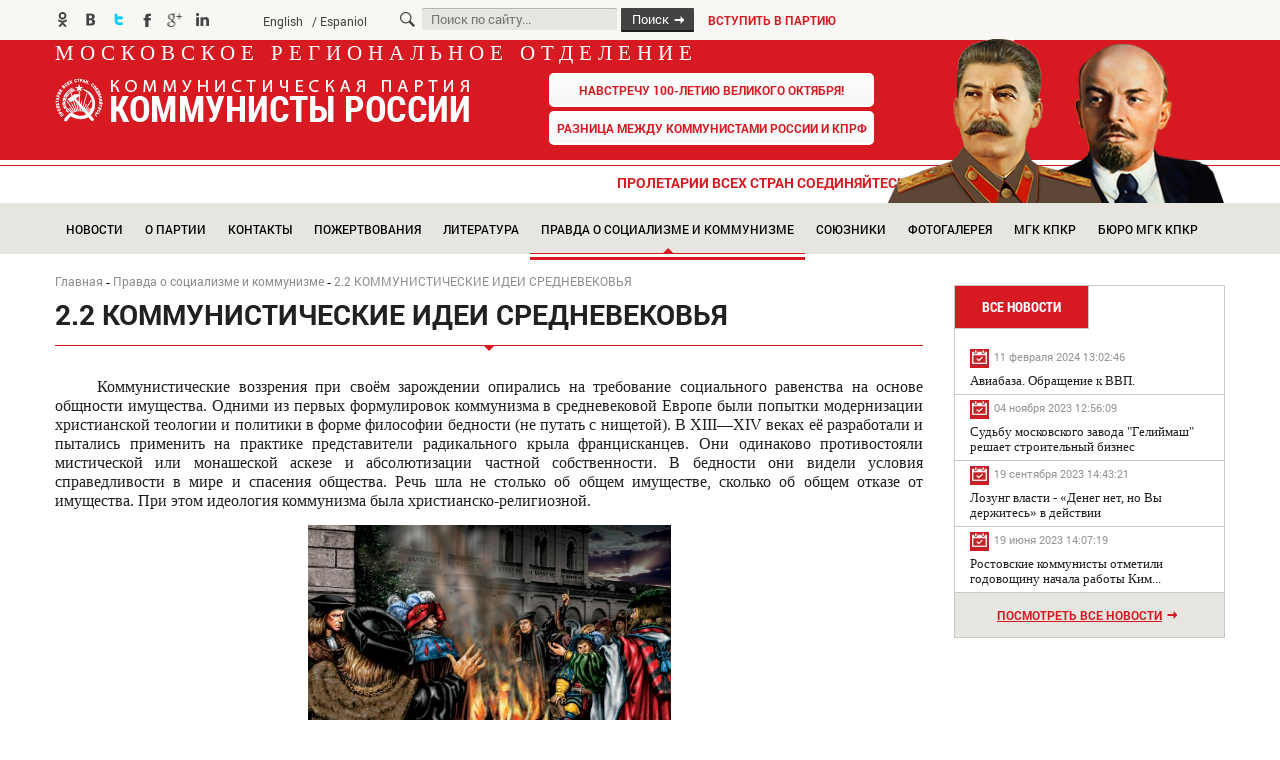

--- FILE ---
content_type: text/html; charset=utf-8
request_url: http://moscow.komros.info/left-bar/left-bar_30.html
body_size: 27512
content:
<!DOCTYPE html>
<html>
<meta http-equiv="Content-Type" content="application/xhtml+xml; charset=utf-8" />
 

        <meta name="viewport" content="width=device-width, initial-scale=1.0" id="device_scale">
        
<title>КОММУНИСТЫ РОССИИ - ОФИЦИАЛЬНЫЙ САЙТ / Правда о социализме и коммунизме / 2.2 КОММУНИСТИЧЕСКИЕ ИДЕИ СРЕДНЕВЕКОВЬЯ</title>
<meta name="keywords" content="коммунисты, коммунисты россии, компартия, кпрф, комсомол, скм рф,коммунситы москвы, ленин, социализм, сталин, ссср, сурайкин максим,кпсс, рсдрп, революция, коммунистическая партия,чермен хугаев, мария донченко"/>
<meta name="description" content="Устав организации, руководящие органы. Сведения о деятельности в регионах. Публикации из СМИ. Фото галерея. Литература о коммунизме и социализме. Информация о политическом движении: концепция и задачи, акции и мероприятия."/>

<style>
#p_prldr{
position: fixed;
left: 0;
top: 0;
right:0;
bottom:0;
background: #fff;
z-index: 30;}
 
.contpre small{font-size:25px;}
 
.contpre{
width: 250px;
height: 100px;
position: absolute;
left: 50%;top: 48%;
margin-left:-125px;
margin-top:-75px;
color:#D71A21;
font-size:40px;
letter-spacing:-2px;
text-align:center;
line-height:35px;}
 
#p_prldr .svg_anm {
position: absolute;
width: 57px;
height: 57px;
background: url(http://komros.info/images/sliders/ball-triangle.svg) center center no-repeat;
background-size:57px;    
    margin: -30px 0 0 -27px;}
</style>


<link rel="shortcut icon" href="/favicon.ico">

        <link rel="stylesheet" href="/assets/themes/theme1/css/style.css">
        <link rel="stylesheet" href="/assets/themes/theme1/css/media.css" id="responsible_design">
        <script src="https://ajax.googleapis.com/ajax/libs/jquery/1.11.2/jquery.min.js"></script>
        <script src="http://vk.com/js/api/openapi.js" type="text/javascript"></script>
        <script src="http://platform.twitter.com/widgets.js" type="text/javascript"></script>
        <script src="/assets/themes/theme1/js/jquery.lazyloadxt.min.js"></script>
        <script src="/assets/themes/theme1/js/main.js"></script>

<script type='text/javascript' src='/netcat_template/jquery/jquery.min.js'></script>
<script type='text/javascript'>var $nc = jQuery.noConflict();</script>
<script type='text/javascript'>if (typeof $ == 'undefined') $ = jQuery;</script>
<script type='text/javascript' src='/netcat_template/jquery/jquery.a.ui.widget.js'></script>
<script type='text/javascript' src='/netcat_template/jquery/jquery.autosave.js'></script>
<script type='text/javascript' src='/netcat_template/jquery/jquery.b.iframe-transport.js'></script>
<script type='text/javascript' src='/netcat_template/jquery/jquery.colorbox-min.js'></script>
<script type='text/javascript' src='/netcat_template/jquery/jquery.fileupload.js'></script>
<script type='text/javascript' src='/netcat_template/jquery/jquery.form.min.js'></script>
<script type='text/javascript' src='/netcat_template/jquery/jquery.jcrop.js'></script>
<script type='text/javascript' src='/netcat_template/jquery/jquery.jscrollpane.min.js'></script>
<script type='text/javascript' src='/netcat_template/jquery/jquery.mousewheel.min.js'></script>
<script type='text/javascript' src='/netcat_template/jquery/jquery.nc_widget.js'></script>
<script type='text/javascript' src='/netcat_template/jquery/jquery.nclsdisplay.js'></script>
<script type='text/javascript' src='/netcat_template/jquery/jquery.simplemodal.min.js'></script>
<script type='text/javascript' src='/netcat_template/jquery/jquery.tablednd.min.js'></script>
<script type='text/javascript'>if (typeof(nc_token) == 'undefined') {var nc_token = '7aac62340a45d98746c7013bf7043be9';}var nc_save_keycode = 83;
var nc_autosave_use = '';
var nc_autosave_type = 'keyboard';
var nc_autosave_period = '60';
var nc_autosave_noactive = '1';
</script>
<script type='text/javascript' src='/netcat/admin/js/min/min_3179a760667017185a066e78c0fbb737.js'></script>
<link rel='stylesheet' href='/netcat/admin/js/datepicker/datepicker.css' />
<script>
(function(datepicker){if(datepicker){datepicker.dates['netcat']={days:["Воскресенье","Понедельник","Вторник","Среда","Четверг","Пятница","Суббота","Воскресенье"],daysShort:["Вск","Пнд","Втр","Срд","Чтв","Птн","Суб","Вск"],daysMin:["Вс","Пн","Вт","Ср","Чт","Пт","Сб","Вс"],months:["Январь","Февраль","Март","Апрель","Май","Июнь","Июль","Август","Сентябрь","Октябрь","Ноябрь","Декабрь"],monthsShort:["Янв","Фев","Мар","Апр","Май","Июн","Июл","Авг","Сен","Окт","Ноя","Дек"],today:'Сегодня'};$nc.extend(datepicker.defaults,{format:'dd.mm.yyyy',language:'netcat',autoclose:true,weekStart:1,startDate:'1901-01-01',endDate:'2200-12-31'});}})($nc.fn.datepicker);
</script>
 <script type="text/javascript">
function addLink() {
    var body_element = document.getElementsByTagName('body')[0];
    var selection;
    selection = window.getSelection();
    var pagelink = "<br /><br /> Источник: <a href='"+document.location.href+"'>"+document.location.href+"</a>";
    var copytext = selection + pagelink;
    var newdiv = document.createElement('div');
    newdiv.style.position='absolute';
    newdiv.style.left='-99999px';
    body_element.appendChild(newdiv);
    newdiv.innerHTML = copytext;
    selection.selectAllChildren(newdiv);
    window.setTimeout(function() {
        body_element.removeChild(newdiv);
    },0);
}
document.oncopy = addLink;
</script>
</head>
<body>
 
<script type="text/javascript">$(window).on('load', function () {
    var $preloader = $('#p_prldr'),
        $svg_anm   = $preloader.find('.svg_anm');
    $svg_anm.fadeOut();
    $preloader.delay(500).fadeOut('slow');
});</script>
<div id="p_prldr"><div class="contpre"><span class="svg_anm"></span><br>Подождите<br><small>идет загрузка</small></div></div>

<!-- Yandex.Metrika counter -->
<script type="text/javascript">
    (function (d, w, c) {
        (w[c] = w[c] || []).push(function() {
            try {
                w.yaCounter42703139 = new Ya.Metrika({
                    id:42703139,
                    clickmap:true,
                    trackLinks:true,
                    accurateTrackBounce:true,
                    webvisor:true
                });
            } catch(e) { }
        });

        var n = d.getElementsByTagName("script")[0],
            s = d.createElement("script"),
            f = function () { n.parentNode.insertBefore(s, n); };
        s.type = "text/javascript";
        s.async = true;
        s.src = "https://mc.yandex.ru/metrika/watch.js";

        if (w.opera == "[object Opera]") {
            d.addEventListener("DOMContentLoaded", f, false);
        } else { f(); }
    })(document, window, "yandex_metrika_callbacks");
</script>
<noscript><div><img src="https://mc.yandex.ru/watch/42703139" style="position:absolute; left:-9999px;" alt="" /></div></noscript>
<!-- /Yandex.Metrika counter -->

 <header id="top">
            <div class="head-top">
                <div class="wrapper">
                    <div class="socials">
                       <a class="social-ok" href="http://ok.ru/group/55975013646383"></a>
                        <a class="social-vk" href="https://vk.com/komros77"></a>
                        <a class="social-tw" href="#"></a>
                        <a class="social-fb" href="https://www.facebook.com/groups/Komros/"></a>
                        <a class="social-gp" href="#"></a>
                        <a class="social-in" href="#"></a>                    </div>
                    <div class="lang">
                        <a href="/english/">English</a>
                        /
                        <a href="/spanish/">Espaniol</a>
                    </div>
                    
                    <form id='search-form' class='nc_search' action='/search/' method='get'>
                        
                             <input class='search_text text' type='text' placeholder='Поиск по сайту...' size='20' name='search_query'
                              id='nc_search_query' value='' />
                        <label for='search-submit'>
                            <input id='search-submit' type='submit' value='Поиск'>
                        </label>
                       </form><script type='text/javascript'>(function ($) {$(document).ready(function() {var init = function() {$('#nc_search_query, input.nc_search_query').autocomplete({minLength: 3,source: '/netcat/modules/search/suggest/query.php?language=ru',select: function(event, ui) { jQuery(this).val(ui.item.label).parents('form').submit(); },search: function(event, ui) {if (/(\w+:|\()/.test($(this).val())) { return false; }}});};if (!$.ui || !$.ui.autocomplete) {$.getScript('/netcat/modules/search/suggest/jquery-ui.custom.min.js', init);}else { init(); }});})(jQuery)</script>                    <a href="/request/" class="join"><span>Вступить в партию</span></a>
                </div>
            </div>
           <div class="head-main">
                <div class="wrapper header_slogan_1">
                <p class="header_slogan_2">Московское региональное  отделение</p>
                    <a href="/" class="logo header_slogan_3">
                        <img src="/assets/themes/theme1/images/logo.png" alt="">
                    </a>
                    <div class="links header_slogan_4">
                         <a href="/navstrechu-100-letiyu-velikogo-oktyabrya/" class="join big"><span>НАВСТРЕЧУ 100-ЛЕТИЮ ВЕЛИКОГО ОКТЯБРЯ!</span></a>
                              <!--<a href="/federalnaya-desyatka-kr/federalnaya-desyatka-kr_8397.html" class="join"><span>Федеральная десятка КР</span></a>-->
                              <a href="/raznitsa-mezhdu-kommunistami-rossii-i-kprf" class="join big"><span>РАЗНИЦА МЕЖДУ КОММУНИСТАМИ РОССИИ И КПРФ</span></a>
                    </div>
                </div>
            </div>
            <div class="head-lower">
                <div class="wrapper">
                    <marquee direction="left" hspace="2">Пролетарии всех стран соединяйтесь! Слава человеку труда! Мир народам!  Профсоюз - это сила! Труженик - хозяин России! Власть труда, а не капитала!</marquee>
                    <img src="/assets/themes/theme1/images/chiefs.png" alt="">
                </div>
            </div>
            <nav>
                <button id="expand"></button>
                
                   <div class='wrapper'><a href='/News/' title='Новости'>Новости</a><a href='/about/' title='О партии'>О партии</a><a href='/contact/' title='Контакты'>Контакты</a><a href='/donations/' title='Пожертвования'>Пожертвования</a><a href='/literature/' title='Литература'>Литература</a><a class='current' href='/left-bar/' title='Правда о социализме и коммунизме'>Правда о социализме и коммунизме</a><a href='/partners/' title='Союзники'>Союзники</a><a href='/fotogalereya/' title='Фотогалерея'>Фотогалерея</a><a href='/горком/' title='МГК КПКР'>МГК КПКР</a><a href='/бюро/' title='Бюро МГК КПКР'>Бюро МГК КПКР</a></div>               
            </nav>
        </header>


	

<section class="news-page">
        <div class="wrapper">
        
                <p class='breadcrumbs'><a href='/'>Главная</a>  - <a href='/left-bar/'>Правда о социализме и коммунизме</a>  - <a href='/left-bar/left-bar_30.html'>2.2 КОММУНИСТИЧЕСКИЕ ИДЕИ СРЕДНЕВЕКОВЬЯ</a></p>        
       
       
       
          
                
 <section class="right">
                <div class="news-tabs-brief">
                <div class="tabs-head">
                    <a href="" class="current head-1">Все новости</a>
                    <!--a href="" class="head-2">новости регионов</a-->
                </div>
                <section class="tab-1 active">
                    <a class="article-news" href="/News/news_9497.html">
<span>11 февраля 2024 13:02:46</span><p>
Авиабаза. Обращение к ВВП.</p></a>
<a class="article-news" href="/News/news_9495.html">
<span>04 ноября 2023 12:56:09</span><p>
Судьбу московского завода "Гелиймаш" решает строительный бизнес</p></a>
<a class="article-news" href="/News/news_9494.html">
<span>19 сентября 2023 14:43:21</span><p>
Лозунг власти - «Денег нет, но Вы держитесь» в действии</p></a>
<a class="article-news" href="/News/news_9493.html">
<span>19 июня 2023 14:07:19</span><p>
Ростовские коммунисты отметили годовощину начала работы Ким...</p></a>
                </section>
                <!--section class="tab-2">
                                     
                   
                </section-->
                <div class="pagination">
                    <a href="/News/">Посмотреть все новости</a>
                </div>
            </div>
                <!--div class="right-links">
                    <a href="article.html">КАК ВСТУПИТЬ В ПОЛИТИЧЕСКУЮ ПАРТИЮ КОММУНИСТЫ РОССИИ?</a>
                    <a href="article.html">СОЮЗ КОМУНИСТИЧЕСКОЙ МОЛОДЕЖИ РОССИЙСКОЙ ФЕДЕРАЦИИ SKMRF.RU</a>
                    <a href="article.html">ОЦЕНКА СОВРЕМЕННОЙ СИТУАЦИИ В РОССИИ</a>
                </div-->
   </section>
            <section class="left">
                
                
        

  <div class="news-paged next-float">
                    <div class="heading">
                        <h1>2.2 КОММУНИСТИЧЕСКИЕ ИДЕИ СРЕДНЕВЕКОВЬЯ</h1>
                        
                        <div class="hr-down"></div>
                      
                                                                            </div> <!-- heading -->
                                     <div class="text-section">
                    
                        
                <p></p>
<meta content="text/html; charset=utf-8" http-equiv="Content-Type" />
<meta content="Word.Document" name="ProgId" />
<meta content="Microsoft Word 11" name="Generator" />
<meta content="Microsoft Word 11" name="Originator" />
<link href="file:///C:%5CDOCUME%7E1%5CA9B8%7E1%5CLOCALS%7E1%5CTemp%5Cmsohtml1%5C01%5Cclip_filelist.xml" rel="File-List" />
<link href="file:///C:%5CDOCUME%7E1%5CA9B8%7E1%5CLOCALS%7E1%5CTemp%5Cmsohtml1%5C01%5Cclip_editdata.mso" rel="Edit-Time-Data" /><!--[if !mso]>
<style>
v\:* {behavior:url(#default#VML);}
o\:* {behavior:url(#default#VML);}
w\:* {behavior:url(#default#VML);}
.shape {behavior:url(#default#VML);}
</style>
<![endif]--><!--[if gte mso 9]><xml>
 <w:WordDocument>
  <w:View>Normal</w:View>
  <w:Zoom>0</w:Zoom>
  <w:PunctuationKerning/>
  <w:ValidateAgainstSchemas/>
  <w:SaveIfXMLInvalid>false</w:SaveIfXMLInvalid>
  <w:IgnoreMixedContent>false</w:IgnoreMixedContent>
  <w:AlwaysShowPlaceholderText>false</w:AlwaysShowPlaceholderText>
  <w:Compatibility>
   <w:BreakWrappedTables/>
   <w:SnapToGridInCell/>
   <w:WrapTextWithPunct/>
   <w:UseAsianBreakRules/>
   <w:DontGrowAutofit/>
  </w:Compatibility>
  <w:BrowserLevel>MicrosoftInternetExplorer4</w:BrowserLevel>
 </w:WordDocument>
</xml><![endif]--><!--[if gte mso 9]><xml>
 <w:LatentStyles DefLockedState="false" LatentStyleCount="156">
 </w:LatentStyles>
</xml><![endif]-->
<style type="text/css"><!--
 /* Style Definitions */
 p.MsoNormal, li.MsoNormal, div.MsoNormal
	{mso-style-parent:"";
	margin:0cm;
	margin-bottom:.0001pt;
	mso-pagination:widow-orphan;
	font-size:12.0pt;
	font-family:"Times New Roman";
	mso-fareast-font-family:"Times New Roman";}
p.MsoBodyText, li.MsoBodyText, div.MsoBodyText
	{mso-style-link:"Основной текст_";
	margin-top:15.0pt;
	margin-right:0cm;
	margin-bottom:0cm;
	margin-left:0cm;
	margin-bottom:.0001pt;
	text-align:justify;
	line-height:12.5pt;
	mso-line-height-rule:exactly;
	mso-pagination:widow-orphan;
	background:white;
	font-size:10.0pt;
	font-family:"Times New Roman";
	mso-fareast-font-family:"Times New Roman";
	mso-ansi-language:#0400;
	mso-fareast-language:#0400;}
p
	{mso-margin-top-alt:auto;
	margin-right:0cm;
	mso-margin-bottom-alt:auto;
	margin-left:0cm;
	mso-pagination:widow-orphan;
	font-size:12.0pt;
	font-family:"Times New Roman";
	mso-fareast-font-family:"Times New Roman";}
span.a
	{mso-style-name:"Основной текст_";
	mso-style-locked:yes;
	mso-style-link:"Основной текст";
	mso-bidi-language:AR-SA;}
@page Section1
	{size:612.0pt 792.0pt;
	margin:2.0cm 42.5pt 2.0cm 3.0cm;
	mso-header-margin:36.0pt;
	mso-footer-margin:36.0pt;
	mso-paper-source:0;}
div.Section1
	{page:Section1;}
-->
</style>
<!--[if gte mso 10]>
<style>
 /* Style Definitions */
 table.MsoNormalTable
	{mso-style-name:"Обычная таблица";
	mso-tstyle-rowband-size:0;
	mso-tstyle-colband-size:0;
	mso-style-noshow:yes;
	mso-style-parent:"";
	mso-padding-alt:0cm 5.4pt 0cm 5.4pt;
	mso-para-margin:0cm;
	mso-para-margin-bottom:.0001pt;
	mso-pagination:widow-orphan;
	font-size:10.0pt;
	font-family:"Times New Roman";
	mso-ansi-language:#0400;
	mso-fareast-language:#0400;
	mso-bidi-language:#0400;}
</style>
<![endif]--><!--[if gte mso 9]><xml>
 <o:shapedefaults v:ext="edit" spidmax="1027"/>
</xml><![endif]--><!--[if gte mso 9]><xml>
 <o:shapelayout v:ext="edit">
  <o:idmap v:ext="edit" data="1"/>
 </o:shapelayout></xml><![endif]-->
<p style="text-align: justify;"><span style="font-size: medium;"><span style="font-family: Times New Roman;">&nbsp;&nbsp;&nbsp;&nbsp; </span></span><span style="font-size: medium;"><span style="font-family: Times New Roman;">Коммунистические воззрения при своём зарождении опирались на требование социального равенства на основе общности имущества. Одними из первых формулировок коммунизма в средневековой Европе были попытки модернизации христианской теологии и политики в форме философии бедности (не путать с нищетой). В XIII&mdash;XIV веках её разработали и пытались применить на практике представители радикального крыла францисканцев. Они одинаково противостояли мистической или монашеской аскезе и абсолютизации частной собственности. В бедности они видели условия справедливости в мире и спасения общества. Речь шла не столько об общем имуществе, сколько об общем отказе от имущества. <!--[if gte vml 1]><v:shapetype id="_x0000_t75" coordsize="21600,21600"
 o:spt="75" o:preferrelative="t" path="m@4@5l@4@11@9@11@9@5xe" filled="f"
 stroked="f">
 <v:stroke joinstyle="miter"/>
 <v:formulas>
  <v:f eqn="if lineDrawn pixelLineWidth 0"/>
  <v:f eqn="sum @0 1 0"/>
  <v:f eqn="sum 0 0 @1"/>
  <v:f eqn="prod @2 1 2"/>
  <v:f eqn="prod @3 21600 pixelWidth"/>
  <v:f eqn="prod @3 21600 pixelHeight"/>
  <v:f eqn="sum @0 0 1"/>
  <v:f eqn="prod @6 1 2"/>
  <v:f eqn="prod @7 21600 pixelWidth"/>
  <v:f eqn="sum @8 21600 0"/>
  <v:f eqn="prod @7 21600 pixelHeight"/>
  <v:f eqn="sum @10 21600 0"/>
 </v:formulas>
 <v:path o:extrusionok="f" gradientshapeok="t" o:connecttype="rect"/>
 <o:lock v:ext="edit" aspectratio="t"/>
</v:shapetype><v:shape id="_x0000_s1026" type="#_x0000_t75" style='position:absolute;
 left:0;text-align:left;margin-left:0;margin-top:55pt;width:230.25pt;height:153pt;
 z-index:1;mso-position-horizontal:left;mso-position-horizontal-relative:text;
 mso-position-vertical-relative:text'>
 <v:imagedata src="file:///C:\DOCUME~1\A9B8~1\LOCALS~1\Temp\msohtml1\01\clip_image001.jpg"
  o:title="044"/>
 <w:wrap type="square"/>
</v:shape><![endif]--><!--[if !vml]--><!--[endif]-->При этом идеология коммунизма была христианско-религиозной.&nbsp;</span></span></p>
<p style="text-align: center;"><span style="font-size: medium;"><span style="font-family: Times New Roman;"><img alt="" height="242" src="/files/Image/044.jpg" style="" width="363" /> </span></span></p>
<p style="text-align: justify;"><span style="font-size: medium;"><span style="font-family: Times New Roman;">&nbsp;&nbsp;&nbsp;&nbsp; </span></span><span style="font-size: medium;"><span style="font-family: Times New Roman;">Лозунгами революционной борьбы для радикальных участников гуситского движения в Чехии XV века (Ян Гус), Крестьянской войны в Германии XVI века (Т. Мюнцер) стали призывы о свержении власти вещей и денег, о построении справедливого общества на основе равенства людей, в том числе и с общим имуществом. Эти идеи вполне можно считать коммунистическими, хотя их основа была сугубо религиозной&nbsp;&mdash; все равны перед богом и обладание или не обладание собственностью не должно нарушать этого, требовалось соблюдение равенства в религиозных обрядах.</span></span></p>     

                  </div> <!--  <div class="text-section"> -->
                  </div> <!--  <div class="news-paged"> -->
                  
               
            </section> <!-- <section class="left"> -->
        </div>         <!-- <div class="wrapper"> -->
    </section>        <!--  <section class="news-page"> -->
   <section>
        <div class="section-head-white">
            <div class="wrapper">
                <p>мы в социальных сетях</p>
            </div>
        </div>
        <div class="wrapper socials-likes">
            <div>
                <div class="vk-groups-widget">
                   <div id="vk_groups"></div>
                        
                </div>
                <div class="tw-widget">
                    <a class="twitter-timeline" href="https://twitter.com/kprf" data-widget-id="678895804858413056">Tweets by @kprf</a>
                </div>
            </div>
        </div>
    </section>

<footer>
        <div class="wrapper">
            <div class="clearfix">
                <div class="right">
                    <div class="donate-brief">
                   
                        <a class="donate-visa" href="/donations/mastercard-and-visa/"></a>
                        <a class="donate-maestro" href="/donations/mastercard-and-visa/"></a>
                        <a class="donate-mastercard" href="/donations/mastercard-and-visa/"></a>
                        <a class="donate-sberbank" href="/donations/sberbank/"></a>
                        <a class="donate-qiwi" href="/donations/qiwi/"></a>
                        <a class="donate-yandex-money" href="/donations/yandex/"></a>
                        <a class="donate-webmoney" href="/donations/webmoney/"></a>
                        <a class="donate-mts-bank" href="/donations/mobile/"></a>
                    </div>
                </div>
                <div class="left">
                    Поделиться:
                    <div class="socials">
                        <a class="social-ok" href="http://ok.ru/group/55975013646383"></a>
                        <a class="social-vk" href="https://vk.com/komros77"></a>
                        <a class="social-tw" href="#"></a>
                        <a class="social-fb" href="https://www.facebook.com/groups/Komros/"></a>
                        <a class="social-gp" href="#"></a>
                        <a class="social-in" href="#"></a>                    </div>
                </div>
            </div>
            <nav>
                <a href="#top" class="go-up"></a>
                                                    
                
        <a href='/' title='Главная'>Главная</a><a href='/News/' title='Новости'>Новости</a><a href='/about/' title='О партии'>О партии</a><a href='/contact/' title='Контакты'>Контакты</a><a href='/donations/' title='Пожертвования'>Пожертвования</a><a href='/literature/' title='Литература'>Литература</a><a class='current' href='/left-bar/' title='Правда о социализме и коммунизме'>Правда о социализме и коммунизме</a><a href='/partners/' title='Союзники'>Союзники</a><a href='/map/' title='Карта сайта'>Карта сайта</a><a href='/fotogalereya/' title='Фотогалерея'>Фотогалерея</a>               
            </nav>
        </div>
        <div class="copyright">
            <div class="wrapper">
                <a href="#" class="desktop-trigger mobile">Полная версия сайта</a>
              © Copyright 2015 komros.info. Все права защищены.                <a href="http://old.komros.info/">Старый сайт</a>
                <p class="right">
                <b>АДРЕС:</b> 125167 Г. МОСКВА, ЛЕНИНГРАДСКИЙ ПРОСПЕКТ, ДОМ 47, СТРОЕНИЕ 1, ОФИС 132<br>
                <b>ТЕЛ:</b> +7-499-963-0-111; <b>Email:</b> KOMROS@BK.RU, APPARAT-KOMROS@BK.RU
                </p>
                
              <!-- p class="right" style="text-align: center; margin-top: 25px; ">
Разработано
<a href="http://modxart.com" style="color: rgb(255, 255, 255); text-decoration: none; font-weight: 500;">MODXART.COM</a>
</p -->
                
            </div>
        </div>
        <div class="block"></div>
    </footer>
    
   



    </body>
</html>





--- FILE ---
content_type: text/css
request_url: http://moscow.komros.info/assets/themes/theme1/css/style.css
body_size: 41740
content:
@font-face {
    font-family: "RobotoCondensed";
    src: url("../fonts/RobotoCondensedRegular/RobotoCondensedRegular.eot");
    src: url("../fonts/RobotoCondensedRegular/RobotoCondensedRegular.eot?#iefix")format("embedded-opentype"),
    url("../fonts/RobotoCondensedRegular/RobotoCondensedRegular.woff") format("woff"),
    url("../fonts/RobotoCondensedRegular/RobotoCondensedRegular.ttf") format("truetype");
    font-style: normal;
    font-weight: normal;
}
/* font-family: "RobotoCondensedLight"; */
@font-face {
    font-family: "RobotoCondensed";
    src: url("../fonts/RobotoCondensedLight/RobotoCondensedLight.eot");
    src: url("../fonts/RobotoCondensedLight/RobotoCondensedLight.eot?#iefix")format("embedded-opentype"),
    url("../fonts/RobotoCondensedLight/RobotoCondensedLight.woff") format("woff"),
    url("../fonts/RobotoCondensedLight/RobotoCondensedLight.ttf") format("truetype");
    font-style: normal;
    font-weight: 300;
}
/* font-family: "RobotoCondensedBold"; */
@font-face {
    font-family: "RobotoCondensed";
    src: url("../fonts/RobotoCondensedBold/RobotoCondensedBold.eot");
    src: url("../fonts/RobotoCondensedBold/RobotoCondensedBold.eot?#iefix")format("embedded-opentype"),
    url("../fonts/RobotoCondensedBold/RobotoCondensedBold.woff") format("woff"),
    url("../fonts/RobotoCondensedBold/RobotoCondensedBold.ttf") format("truetype");
    font-style: normal;
    font-weight: 700;
}
/* font-family: "RobotoRegular"; */
@font-face {
    font-family: "Roboto";
    src: url("../fonts/RobotoRegular/RobotoRegular.eot");
    src: url("../fonts/RobotoRegular/RobotoRegular.eot?#iefix")format("embedded-opentype"),
    url("../fonts/RobotoRegular/RobotoRegular.woff") format("woff"),
    url("../fonts/RobotoRegular/RobotoRegular.ttf") format("truetype");
    font-style: normal;
    font-weight: normal;
}
/* font-family: "RobotoLight"; */
@font-face {
    font-family: "Roboto";
    src: url("../fonts/RobotoLight/RobotoLight.eot");
    src: url("../fonts/RobotoLight/RobotoLight.eot?#iefix")format("embedded-opentype"),
    url("../fonts/RobotoLight/RobotoLight.woff") format("woff"),
    url("../fonts/RobotoLight/RobotoLight.ttf") format("truetype");
    font-style: normal;
    font-weight: 300;
}
/* font-family: "RobotoMedium"; */
@font-face {
    font-family: "Roboto";
    src: url("../fonts/RobotoMedium/RobotoMedium.eot");
    src: url("../fonts/RobotoMedium/RobotoMedium.eot?#iefix")format("embedded-opentype"),
    url("../fonts/RobotoMedium/RobotoMedium.woff") format("woff"),
    url("../fonts/RobotoMedium/RobotoMedium.ttf") format("truetype");
    font-style: normal;
    font-weight: 500;
}
/* font-family: "RobotoBold"; */
@font-face {
    font-family: "Roboto";
    src: url("../fonts/RobotoBold/RobotoBold.eot");
    src: url("../fonts/RobotoBold/RobotoBold.eot?#iefix")format("embedded-opentype"),
    url("../fonts/RobotoBold/RobotoBold.woff") format("woff"),
    url("../fonts/RobotoBold/RobotoBold.ttf") format("truetype");
    font-style: normal;
    font-weight: 700;
}
* {margin:0; padding:0; box-sizing:border-box; border:none; list-style:none; font-family: "Roboto", sans-serif;}
a{
    transition: all 0.3s ease;
	}
a:hover{
    transition: all 0.3s ease;
	}

.section-head-white {display: none !important;}
.socials-likes {display: none !important;}
.wrapper {max-width: 1170px; margin: 0 auto;}
.head-top {min-height: 38px; background: #f9f7f3; line-height: 38px;}
.socials, .lang, .head-top form {display: inline-block; vertical-align: middle;}
.socials {margin-right: 20px;}
.socials a {margin: 0 9px 0 0;}
.lang {margin: 0 20px; font-size: 12px; color: #434343;}
.lang a {color: #434343; text-decoration: none; margin-right: 6px;}
.lang a:hover{
	text-decoration:underline
	}
#search-form {position: relative; top: -3px;}
#search-form input[type="text"] {width: 195px; height: 22px; padding-left: 9px; background-color: #e6e5e0; border-radius: 2px; box-shadow: inset 0 1px 0 rgba(0, 0, 0, 0.22);}
#search-form::before {content: ""; display: inline-block; vertical-align: middle; width: 15px; height: 15px; margin: 0 3px; background: url("../images/search.png") no-repeat;}
#search-form input[type="submit"] {width: 73px; height: 22px; background-color: #434343; border-radius: 1px; color: #fff; padding-right: 15px; cursor: pointer; --webkit-box-shadow: 0px 2px 0px 0px rgba(29,29,29,1); box-shadow: 0px 2px 0px 0px rgba(29,29,29,1);}
#search-form label {position: relative; width: 73px; height: 22px; cursor: pointer;}
#search-form label::before {content: ""; position: absolute; top: 9px; right: 10px; width: 10px; height: 8px; background: url("../images/arrow-right-white.png") no-repeat;}
.head-main {background: #d71a21; color: #fff; padding: 22px 0 22px; text-align: center;}
.head-main .logo {float: left; max-width: 410px;  margin-top: 15px;}
.head-main .join {display: inline-block; position: relative; width: 195px; height: 34px; line-height: 30px; background-color: white; background-image: linear-gradient(to top, rgba(0, 0, 0, 0.03) 0%, rgba(255, 255, 255, 0.03) 100%); border-radius: 5px; color: #d71a21; font-size: 12px; font-weight: 700; text-transform: uppercase; text-decoration: none;
border:2px solid #fff; }
.head-main .join:hover{
	background:#d71a21;
	color:#fff;
    border-radius: 5px;
	}
.head-main .join span {position: relative;}
.head-lower {margin-top: 5px; border-top: 1px solid #d71a21; color: #d71a21; padding: 7px 0 7px; font-size: 14px; font-weight: 700; text-transform: uppercase;}
.head-lower .wrapper {position: relative;}
.head-lower marquee {width: 75%;}
.head-lower img {position: absolute; right: 0; bottom: -13px;}
header nav {position: relative; background: #e6e5e0; min-height: 50px; margin-bottom: 20px;}
header nav button {display: none;}
header nav .wrapper {text-align: justify; line-height: 50px;}
header nav a {display: inline-block; color: #000; height: 50px; line-height: 50px; font-size: 12px; text-transform: uppercase; text-decoration: none; font-weight: 500; padding: 0 11px; }
header nav a {position: relative;}
header nav a::before, .section-head:before, footer nav a::before, .bureau-info-members>div::before {content: ""; display: none; position: absolute; top: 35px; left: 0; right: 0; margin:0 auto; width: 0; height: 0; border-style: solid; border-width: 0 5px 5px 5px; border-color: transparent transparent #d71a21 transparent;}
header nav a::after, .section-head:after, footer nav a::after, .bureau-info-members>div::after {content: ""; display: none; position: absolute; top: 40px; left: 0; right: 0; margin:0 auto; width: 100%; height: 1px; background: #d71a21;}
header nav a:hover::before {display: block;}
header nav a:hover::after {display: block;}
header nav a.current::before {display: block; top: calc(100% - 5px);}
header nav a.current {border-bottom: 1px solid #d71a21;}
header nav a.current::after {display: block; top:calc(100% + 4px); height: 3px;}
.news-preview {overflow: hidden; position: relative; margin-top: 25px;}
.news-preview .wrapper {display: -webkit-flex;display: -ms-flexbox; display: flex; -webkit-align-items: flex-start; -ms-flex-align: start; align-items: flex-start;}
.news-articles-tabs {position: relative; width: 100%; height: 428px; max-width: 870px; border: 1px solid #cac9c5; background: #f7f5f2; margin-right: 15px; color: #212121; font-family: RobotoCondensed; font-size: 13px; font-weight: 700; text-transform: uppercase; line-height: 15px;}
.news-articles-tabs article {position: absolute; display: -webkit-box; display: -webkit-flex; display: -ms-flexbox; display: flex; -webkit-box-align: center; -webkit-align-items: center; -ms-flex-align: center; align-items: center; margin: 10px; right: 0; top: 0; max-width: 400px; height: 400px; max-height: 400px; background-color: #e6e5e0; border: 1px solid #cac9c5; padding: 13px; z-index: 1;}
.news-articles-tabs a {color: inherit; text-decoration: none;}
.news-articles-tabs article img {display: none;}
.news-articles-tabs article img.current {display: block; max-width: 100%; max-height: 100%;}
.news-articles-tabs .article {position: relative; width: 100%; border-bottom: 1px solid #cac9c5; min-height: 85px; cursor: pointer; transition: all .2s ease-in-out; line-height: 17px; display: -webkit-flex; display: -ms-flexbox; display: flex; -webkit-align-items: center; -ms-flex-align: center; align-items: center; }
.news-articles-tabs .article::after {content: ""; position: absolute; width: 13px; height: 100%; left: 0; background: url("../images/article-app-left.png") no-repeat; top: 0; transition: opacity .2s ease-in-out; opacity: 1;}
.news-articles-tabs .article.current {color: #fff; background: #d71a21;}
.news-articles-tabs .article.current::after {opacity: 0;}
.news-articles-tabs .article::before {content: ""; position: absolute; top:0; right: 100%; width: 100%; height: 100%; background: #d71a21; transition: opacity .2s ease-in-out; opacity: 0;}
.news-articles-tabs .article.current::before {opacity: 1;}
.news-articles-tabs .article:last-of-type {border-bottom: none;}
.news-articles-tabs .article p {padding: 12px 30px 11px 30px; max-width: 460px; }
.news-tabs-brief {width: 35%; max-width: 285px; height: 428px; border: 1px solid #cac9c5;}
section.right .news-tabs-brief {width: 100%; height: auto; margin-bottom: 15px; margin-top: -10px;}
.news-tabs-brief .tabs-head {min-height: 42px; display: -webkit-flex; display: -ms-flexbox; display: flex;}
.news-tabs-brief section {display: none;}
.news-tabs-brief section.active {display: block;}
.news-tabs-brief .tabs-head a {display: inline-block; vertical-align: top; width: 50%; height: 100%; margin-bottom: 15px; line-height: 42px; color: #212121; font-family: RobotoCondensed; font-size: 14px; font-weight: 700; text-transform: uppercase; text-decoration: none; text-align: center; border-bottom: 1px solid #cac9c5; background: #e6e5e0;}
.news-tabs-brief .tabs-head a:first-child {border-right: 1px solid #cac9c5;}
.news-tabs-brief .tabs-head a.current {background: #d71a21; color: #fff;}
.news-tabs-brief .article-news {display: block; color: #212121; padding: 0 15px 6px; border-bottom: 1px solid #cac9c5; text-decoration: none;}
.news-tabs-brief .article-news:hover p {text-decoration: underline;}
.news-tabs-brief .article-news span {color: #979797; font-size: 11px;}
.news-tabs-brief .article-news span::before {content: ""; display: inline-block; vertical-align: middle; width: 19px; height: 19px; background: url("../images/datepicker-icon.jpg") no-repeat; margin:5px 5px 5px 0;}
.news-tabs-brief .article-news p {font-size: 13px; line-height: 15px;}
.news-tabs-brief .pagination {height: 44px; line-height: 44px; text-align: center;}
.news-tabs-brief .pagination a {color: #d71a21; font-size: 12px; font-weight: 700; text-decoration: underline; text-transform: uppercase; padding: 0 10px; }
.news-tabs-brief .pagination a:hover{
	text-decoration:none;
	}
.news-tabs-brief .pagination a:first-child {border-right: none;}
.news-tabs-brief .pagination a:last-of-type::after {content: ""; display: inline-block; vertical-align: middle; width: 10px; height: 8px; background: url("../images/arrow-right-red.png") no-repeat; margin-left: 5px; position: relative; top: -2px;}
.bureau-brief {background-color: #e6e5e0; margin: 10px 0 0; padding: 10px 0;}
.section-head {position: relative; height: 45px; margin-bottom: 25px; line-height: 45px; background: #d71a21; font-family: RobotoCondensed; font-size: 20px; font-weight: 700; text-transform: uppercase; color: #fff;}
.section-head:before {display: block; top: calc(100% + 6px); border-width: 5px 5px 0 5px; border-color: #d71a20 transparent transparent transparent;}
.section-head:after {display: block; top: calc(100% + 5px);}
.section-head p {position: relative; height: 100%; padding: 0 25px;}
.section-head p::after {content: ""; position: absolute; top: 0; right: 0; width: 45px; height: 45px; background-color: #d2d1cd; background-image: url("../images/section-head-app.jpg"); background-repeat: no-repeat;}
.bureau-info-members {display: block;}
.bureau-info-members .bureau-member {position: relative; background-color: #f7f5f2; border-color: #cac9c5; border-width: 1px 0 1px 1px; border-style: solid; text-align: center; padding: 12px 30px 15px; text-decoration: none; color: #212121;}
.bureau-info-members .bureau-member.big {display: inline-block; vertical-align: top; width: 230px; height: 475px; margin-right: -4px; padding-top: 55px;}
.bureau-members-table  {display: inline-block; vertical-align: top; width: 940px; min-width: 940px;}
.bureau-member.small {width: 156px; padding: 5px; max-width: 156px; height: 238px; display: inline-block; vertical-align: top; margin-right: -4px; margin-bottom: -1px;}
.bureau-info-members .bureau-member::before {top: auto; bottom: 10px; border-color: transparent transparent #fff transparent;}
.bureau-info-members .bureau-member::after {top: auto; bottom: 10px; background: #fff;}
.bureau-info-members .bureau-member:hover {background: #d71a21; color: #fff;}
.bureau-info-members .bureau-member:hover::before, .bureau-info-members >div:hover::after {display: block;}
.bureau-info-members .bureau-member:hover span {color: #e6e5e0;}
.bureau-info-members .bureau-member:hover .pic::after {background-image: url("../images/pic-tail-light.png");}
.bureau-info-members .pic {position: relative; margin: 0 auto; padding: 4px; max-width: 170px; max-height: 203px; margin-bottom: 28px;}
.bureau-info-members p {font-size: 14px; text-align: left; font-weight: 700; text-transform: uppercase; line-height: 13px; margin-bottom: 10px;}
.bureau-info-members span {font-size: 14px; display: block; color: #707070; font-weight: 400; text-align: left; line-height: 15px;}
.see-more {display: block; float: right; margin: 3px 5px;  width: 169px; height: 37px; border: 2px solid #d71a21; border-radius: 5px; color: #fff; font-size: 12px; font-weight: 400; text-transform: uppercase; line-height: 35px; text-align: center;}
.bureau-member.small p, .bureau-member.small span {text-align: center; font-size: 11px;}
.bureau-member.small .pic {width: 90px; height: 120px; margin-bottom: 14px;}
.bureau-member.small .pic img {width: 100%; height: 100%;}
.see-more::after {content: ""; display: inline-block; vertical-align: middle; width: 10px; height: 8px; background: url("../images/arrow-right-red.png") no-repeat; margin-left: 5px; position: relative; top: -2px;}
.see-more:hover {background-color: #d71a21; color: #fff;}
.see-more:hover::after {background-image: url("../images/arrow-right-white.png");}
.videos-brief {background-color: #f7f5f2; padding: 10px 0;}
.videos-brief .videos-info {display: -webkit-flex;display: -ms-flexbox; display: -webkit-flex; display: -ms-flexbox; display: flex; -webkit-justify-content: center; -ms-flex-pack: center; justify-content: center;}
.videos-brief .videos-info iframe {margin: 0 auto 18px; width: 100% !important; max-width: 332px; height: 200px;}
.videos-brief .videos-info>div {width: 35%; max-width: 390px; min-width: 375px; color: #212121; text-decoration: none; background-color: white; border-color: #cac9c5; border-width: 1px 0 1px 1px; border-style: solid; padding: 18px;}
.videos-brief .videos-info>div:last-of-type {border-width: 1px;}
.videos-brief .videos-info p {font-family: RobotoCondensed; font-size: 14px; line-height: 16px; font-weight: 700; text-transform: uppercase; padding: 0 10px;}
.section-head-white {position: relative; height: 65px; line-height: 60px; background: #fff; font-family: RobotoCondensed; font-size: 15px; font-weight: 700; text-transform: uppercase; color: #212121; border-bottom: 3px solid #d71a21;}
.socials-likes {text-align: center; margin-bottom: 30px;}
.socials-likes div {margin: 0 7px; display: inline-block; position: relative; left: 3%;}
footer {background: url("../images/footer-bg.jpg") no-repeat; background-size: cover; padding: 21px 0 0;}
footer .wrapper .left {width: auto; float: left; color: #878683; font-family: Roboto; font-size: 12px; margin-top: 5px;}
footer .wrapper .right {
    float: right;
    max-width: 585px;
    line-height: 1.8;
    text-align: right;
    margin-top: -2px;
    margin-bottom: 0;
    padding-bottom: 0;
	}
footer .copyright .right {
    float: right;
    max-width: 585px;
    line-height: 1.8;
    text-align: right;
    margin-top: -45px;
    margin-bottom: 0;
    padding-bottom: 0;
	}
footer .wrapper>div:first-child {border-bottom: 1px solid #cac9c5; height: 36px; margin-bottom: 17px;}
.clearfix::after {content: ""; display: inline-block; width: 100%;}
footer nav a {position: relative;
    display: inline-block;
    text-decoration: none;
    color: #14110b;
    font-size: 11px;
    text-transform: uppercase;
    padding: 0 7px;
    font-weight: 500;
    line-height: 30px;}
footer nav {margin-bottom: 10px; padding-left: 0px;}
footer nav a::before {top: 25px;}
footer nav a::after {top: 29px;}
footer nav a.current::before,
footer nav a:hover::before {display: block;}
footer nav a.current::after,
footer nav a:hover::after {display: block;}
footer nav a.go-up::before {opacity: 0;}
footer nav a.go-up::after {opacity: 0;}
footer nav a.go-up {float: right; width: 41px; height: 41px; margin-top: -12px; padding: 0; background: url("../images/button-go-up.png") no-repeat;}
footer nav a.go-up:hover{
  -webkit-transform: scale(0.9);
  -ms-transform: scale(0.9);
  transform: scale(0.9);
	}
footer .donate-brief a {display: inline-block; width: 45px; height: 25px; border: 2px solid transparent; vertical-align: top; background-size: cover; background-repeat: no-repeat;}
footer .donate-brief a img {height: 100%;}
footer .donate-brief a:hover {border-color: #d71a21;}
footer .copyright {position: relative; background: #d71a21; min-height: 57px; color: #f9f7f3; font-size: 13px;}
footer .copyright .wrapper {padding: 15px 20px;}
footer .copyright a {display: block; color: #fff; margin: 10px 0; margin-bottom:0;}
footer .copyright a:hover{
	text-decoration:none;
	}
footer .copyright::before {content: ""; position: absolute; width: 100%; height: 1px; background: #d71a21; bottom: calc(100% + 5px);}
.donate-big a {background-size: cover;}
.donate-visa {background-image: url("../images/donate-visa.jpg");}
.donate-big .donate-visa {background-image: url("../images/visa.jpg");}
.donate-maestro {background-image: url("../images/donate-maestro.jpg");}
.donate-big .donate-maestro {background-image: url("../images/maestro.jpg");}
.donate-mastercard {background-image: url("../images/donate-mastercard.jpg");}
.donate-big .donate-mastercard {background-image: url("../images/master.jpg");}
.donate-sberbank {background-image: url("../images/donate-sberbank.jpg");}
.donate-big .donate-sberbank {background-image: url("../images/sberbank.jpg");}
.donate-qiwi {background-image: url("../images/donate-qiwi.jpg");}
.donate-big .donate-qiwi {background-image: url("../images/qiwi.jpg");}
.donate-yandex-money {background-image: url("../images/donate-yandex-money.jpg");}
.donate-big .donate-yandex-money {background-image: url("../images/yandex-money.jpg");}
.donate-webmoney {background-image: url("../images/donate-webmoney.jpg");}
.donate-big .donate-webmoney {background-image: url("../images/webmoney.jpg");}
.donate-mts-bank {background-image: url("../images/donate-mts-bank.jpg");}
.donate-big .donate-mts-bank {background-image: url("../images/mts-bank.jpg");}
.socials a {display: inline-block; width: 15px; height: 15px; background-position: center; background-repeat: no-repeat;}
.social-vk {background-image: url("../images/socials-vk.png");}
.social-ok {background-image: url("../images/socials-ok.png");}
.social-tw {background-image: url("../images/socials-tw.png");}
.social-gp {background-image: url("../images/socials-g+.png");}
.social-fb {background-image: url("../images/socials-fb.png");}
.social-in {background-image: url("../images/socials-in.png");}

.socials a:hover {
  -webkit-transform: scale(0.9);
  -ms-transform: scale(0.9);
  transform: scale(0.9);
}




/*news*/
.right {float: right; max-width: 23.2%; min-width: 270px;}
.left {float: left; width: 100%; max-width: 74.2%;}
.news-page .wrapper::after {content: ""; display: inline-block; width: 100%; height: 0;}
.news-paged {padding-bottom: 49px;}
.news-paged img {max-width: 100%; margin: 15px auto; display: block;}
.news-paged iframe {max-width: 100%;}
.breadcrumbs {font-size: 12px; margin: 0 0 5px; line-height: 15px; max-width: 868px;}
.breadcrumbs a {color: #8e8d8a; text-decoration: none;}
.breadcrumbs a:hover {text-decoration: underline;}
.heading {margin: 5px 0 15px;}
.heading h1 {color: #212121; font-size: 28px; line-height: 30px; text-transform: uppercase; margin-bottom: 15px; word-wrap: break-word;}
.news-paged .hr-down {margin: 8px 0 10px;}
.hr-down {background-color: #d71a21; width: 100%; height: 1px; position: relative; text-align: center;}
.hr-down::after {content: ""; position: absolute; top: 1px; left: 0; right: 0; margin:0 auto; width: 0; height: 0; border-style: solid; border-width: 5px 5px 0 5px; border-color: #d71a21 transparent transparent transparent;}
.button {min-width: 150px; padding: 0 10px; height: 37px; border: 2px solid #d71a21; border-radius: 5px; display: inline-block; color: #d71a21; font-size: 12px; font-weight: 700; text-transform: uppercase; text-align: center; text-decoration: none; line-height: 32px; margin-bottom: 5px;}
.button:hover,
.button.active {background: #d71a21; color: #fff;}
.heading+.article-brief {margin-top: 22px;}
.article-brief::after {content: ""; display: inline-block; vertical-align: top; width: 100%;}
.article-brief {background-color: #f7f5f2; padding: 10px 30px 22px 35px; margin-bottom: 5px; color: #707070; font-size: 12px; line-height: 19px;}
.article-brief .datemark+p,
.article-brief img+p {font-size: 14px; margin-bottom: 12px; line-height: 16px; margin-top: 22px;}
.article-brief .datemark,
.news-right .datemark {color: #979797; font-size: 11px; position: relative; margin: 0 0 12px; display: block; line-height: 10px;}
.news-right .datemark {margin: 5px 5px 5px 28px; line-height: 12px;}
.article-brief .datemark::before,
.news-right .datemark::before {content: ""; display: block; position: absolute; width: 19px; height: 19px; background: #d71a21 url(../images/icon-article.png) no-repeat 2px 1px; left: -27px; top: -2px;}
.article-brief img {display: block; margin: 15px auto ; max-width: 90% !important; width: auto !important; height: auto !important;}
.article-brief a {color: #d71a21;}
.article-brief .next span {background: url(../images/arrow-right-red.png);}

.next span,
.previous span {display: inline-block; width: 10px; height: 8px; vertical-align: middle;}

.pagination {text-align: right; height: 31px; background-color: #e6e5e0; line-height: 31px; font-size: 13px; padding-right: 5px;}
.pagination .page {color: #212121; text-decoration: none; width: 19px; height: 19px; display: inline-block; vertical-align: middle; line-height: 17px; text-align: center;}
.pagination a.active {border: 1px solid #d71a21; color: #d71a21;}
.pagination .page:hover {color: #d71a21;}
.pagination .next,
.pagination .previous {color: #707070; padding: 0 5px 0 10px;}
.pagination .next span {background: url(../images/arrow-right-grey.png);}
.pagination .previous span {background: url(../images/arrow-left-grey.png);}
.text-section {color: #212121; font-size: 14px; line-height: 18px; padding-bottom: 50px;}
.text-section h1 {font-size: 18px; text-transform: uppercase; font-weight: normal; padding: 15px 0;}
.text-section h2 {color: #d71a21; font-size: 18px; font-weight: 700; padding: 18px 0 13px;}
.text-section h3 {color: #707070; font-size: 24px; font-weight: 700; padding: 12px 0; line-height: 24px;}
.text-section a {color: #d71a21;}

.section-head-small {height: 42px; background-color: #d71a21; color: #fff; font-size: 14px; font-weight: 700; text-transform: uppercase; line-height: 40px; padding: 0 15px;}
.news-right .hr-down {margin: 4px 0 20px;}
.news-right article {border-bottom: 1px solid #ccc; padding: 0 0 6px; line-height: 14px; margin-bottom: 10px;}
.news-right article a {color: #212121; font-size: 12px; text-decoration: none;}
.news-right article a:hover {text-decoration: underline;}
.news-right .links {background-color: #e6e5e0; font-size: 12px; font-weight: 700; text-transform: uppercase; text-align: center; line-height: 30px; margin-top: 16px;}
.news-right .links>* {display: inline-block; vertical-align: middle;}
.news-right .links a {color: #212121;}
.news-right .links .next span {background: url(../images/arrow-right-grey.png);}
.news-right .links a:hover {color: #d71a21;}
.news-right .links .next:hover span {background: url(../images/arrow-right-red.png);}
.vr {width: 1px; background-color: #777; height: 12px;}
.news-right .links .vr {margin: 0 8px;}
.news-right {margin-bottom: 51px;}

.right-links a {font-size: 12px; text-transform: uppercase; position: relative; display: block; padding-left: 36px; color: #d71a21; margin-bottom: 11px; line-height: 14px;}
.right-links a:hover {text-decoration: none;}
.right-links a::before {content: ""; width: 23px; height: 23px; display: block; border: 2px solid #d71a21; position: absolute; background: url(../images/logo-min.png) no-repeat 2px 2px; background-size: 19px 19px; left: 2px; top: 3px;}


/*Content styles*/
.content-div {padding: 20px 35px; background-color: #f7f5f2; color: #212121;}
.content-div.literature {margin-top: 22px; padding-top: 45px;}
.literature .accordion-head {color: #d71a21; font-size: 14px; font-weight: 700; text-transform: uppercase; cursor: pointer;}
.literature .accordion-head:hover {text-decoration: underline;}
.literature .accordion-container {opacity: 0; height: 25px; padding-left: 35px; overflow: hidden;}
.literature .accordion-container.active {opacity: 1; height: 100%; min-height: 35px;}
.literature .accordion-container a {display: block; color: #212121; font-size: 13px; text-decoration: none; margin-bottom: 22px; text-transform: uppercase;}
.literature .accordion-container a:last-of-type {margin-bottom: 5px;}
.news-paged.next-float .next {float: right; margin-right: 20px;}
.news-paged.next-float .next:hover{
	text-decoration:none;
	}
.article-brief.literature {line-height: 26px;}
.article-brief.literature+.pagination {margin-top: 10px; margin-bottom: 25px;}
.article-brief.literature strong {color: #212121; font-size: 14px; text-transform: uppercase; font-weight: 400;}
.article-brief.literature p:last-child {display: inline-block;}
.article-brief.literature p:last-child::after {content: ""; display: inline; width: 100%;}
.content-div.contact {text-transform: uppercase; font-size: 14px; color: #212121; line-height: 36px; margin-top: 22px; padding: 18px 15px 5px;}
.content-div.contact .red {color: #e5151c; font-weight: 700;}
.content-div.contact .red.margin {margin-top: 36px;}
.content-div.contact.req {padding: 28px 35px;}
.donate-big { display: -webkit-flex; display: -ms-flexbox; display: flex; -webkit-justify-content: center; -ms-flex-pack: center; justify-content: center; -webkit-flex-wrap: wrap; -ms-flex-wrap: wrap; flex-wrap: wrap;}
.donate-big a {display: block; width: 185px; height: 109px; background-size: cover; background-repeat: no-repeat; margin: 9px 12px 28px;}
.donate-big.allies a {width: 150px; height: 150px;}
.donate-big.allies a img {width: 100%; height: 100%;}
.content-div.about {color: #212121; font-size: 14px; font-weight: 400; line-height: 20px; margin-top: 22px; margin-bottom: 25px;}
.content-div.about p {margin: 0 0 30px;}
.content-div.about p:last-of-type {margin-bottom: 0;}
.region {background-color: #f7f5f2; border: 1px solid #cac9c5;display: -webkit-flex;display: -ms-flexbox; display: flex; padding: 13px 8px 13px 22px; margin: 11px 0; -webkit-justify-content: space-between; -ms-flex-pack: justify; justify-content: space-between;}
.regions .heading {margin-bottom: 20px;}
.content-div.about+.pagination {margin-bottom: 50px;}
.region .text {color: #212121; font-family: "RobotoCondensed"; font-size: 18px; font-weight: 700; text-transform: uppercase; line-height: 24px; padding-left: 5px; width: 60%; display: -webkit-flex; display: -ms-flexbox; display: flex; -webkit-align-items: center; -ms-flex-align: center; align-items: center; -webkit-box-flex: 2; -webkit-flex-grow: 2; -ms-flex-positive: 2; flex-grow: 2;}
.region .text span {padding-bottom: 12px;}
.region a:first-child {margin-top: 0;}
.region a {display: block; width: 169px; height: 37px; border: 2px solid #d71a21; border-radius: 5px; color: #d71a21; font-size: 12px; font-weight: 700; text-transform: uppercase; text-decoration: none; text-align: center; line-height: 34px; margin: 12px auto;}
.region a:hover {background: #d71a21; color: #fff;}
.regions .pagination {margin-top: 40px; margin-bottom: 30px;}

/*bureau styles*/
.bureau-content {margin-top: 28px;}
.bureau-ext h1 {font-size: 28px; line-height: 30px;}
.bureau-ext .heading {margin-bottom: 15px;}
.bureau-content>div:first-child {text-align: center; text-transform: uppercase; font-size: 20px; line-height: 24px;}
.bureau-content .container { display: -webkit-flex; display: -ms-flexbox; display: flex; -webkit-justify-content: space-between; -ms-flex-pack: justify; justify-content: space-between; -webkit-flex-wrap: wrap; -ms-flex-wrap: wrap; flex-wrap: wrap; margin-top: 28px;}
.bureau-content .element {max-width: 421px; background-color: #f7f5f2; border: 1px solid #cac9c5; display: -webkit-flex; display: -ms-flexbox; display: flex; -webkit-justify-content: flex-start; -ms-flex-pack: start; justify-content: flex-start; -webkit-align-items: center; -ms-flex-align: center; align-items: center; min-height: 203px; padding: 10px; margin-bottom: 15px; font-family: "RobotoCondensed";}
.bureau-content .element .pic,
.regions-leaders .pic {padding: 5px; position: relative; margin-right: 28px; display: inline-block;}
.bureau-content .element .desc, .regions-leaders .desc {width: 230px; overflow: hidden; text-overflow: ellipsis;}
.bureau-content .element img,
.regions-leaders .element img {width: 162px; min-width: 130px; max-width: 130px; display: inline-block; vertical-align: top;}
.bureau-content .element .desc p:first-child {color: #212121; font-size: 18px; font-weight: 700; text-transform: uppercase; font-family: "RobotoCondensed"; line-height: 22px; margin-bottom: 12px;}
.bureau-content .element .desc p:last-child {color: #707070; font-size: 20px; line-height: 36px; font-family: "RobotoCondensed"; line-height: 24px; margin-bottom: 15px;}

/*regions-leaders styles*/
.regions-leaders {padding: 11px 8px 40px 12px; margin-top: 18px; border: 1px solid #cac9c5;}
.content-div-head {display: inline-block; color: #212121; font-family: "RobotoCondensed"; font-size: 18px; font-weight: 700; text-transform: uppercase; padding-bottom: 12px;}
.buttons-right {float: right; max-width: 170px; padding-top: 5px;}
.buttons-right .button {margin-bottom: 12px;}
.regions-leaders .element {text-align: left; display: inline-block; margin-bottom: 30px;}
.regions-leaders .element:last-child {margin-bottom: 0;}
.regions-leaders .element>div {display: inline-block; vertical-align: top;}
.regions-leaders .element .desc {padding-top: 25px;}
.regions-leaders .element p {text-transform: uppercase; color: #707070; font-size: 20px; line-height: 20px; font-family: "RobotoCondensed";}
.regions-leaders .element p strong {color: #212121; font-size: 18px; font-weight: 700; font-family: "RobotoCondensed";}
.regions-leaders .element .name {padding: 15px 0 18px;}
.regions-leaders .element .tel {text-transform: none;}

/*request page styles*/
.request .rules {color: #d71a21; font-size: 14px; font-weight: 700; text-transform: uppercase;}
.request form {display: block; max-width: 580px; padding-bottom: 20px; padding-top: 2px; margin-right: 20px;}
.request form input+span:after {content: ""; display: block; position: absolute; right: -25px; top: 0; font-size: 24px; text-align: center;}
.request form input:not(:focus):valid + span::after {content: "✓"; color: lightgreen;}
.request form input:focus:invalid+span::after {content: "×"; color: tomato; right: -22px;}
.request form>div:not(.textarea) {background-color: white; border: 1px solid #b5b5b5; border-radius: 8px; display: -webkit-flex; display: -ms-flexbox; display: flex; padding: 8px 8px; margin: 21px 0; position: relative;}
.request form div label {font-size: 14px; margin-right: 5px;}
.request form label span {color: red; font-size: 12px; line-height: 16px; vertical-align: top;}
.request form div input {-webkit-box-flex: 2; -webkit-flex-grow: 2; -ms-flex-positive: 2; flex-grow: 2; font-size: 14px;}
.request .textarea {background-color: white; border: 1px solid #b5b5b5; border-radius: 8px; padding: 3px 8px 5px; margin: 20px 0; position: relative;}
.request .textarea label {position: absolute; top: 4px;}
.request .textarea span {font-size: 10px; line-height: 18px;}
.request textarea {text-indent: 380px; width: 100%; resize: none; font-size: 14px; height: 140px;}
.request form button {width: 225px; height: 49px; background-color: white; border-radius: 7px; font-size: 16px; margin: 0 auto; display: block;}
.request form+p,
.request form+p+p {font-size: 14px; line-height: 19px;}
.request form+p {padding-bottom: 20px;}
.request form+p span,
.request form+p+p span {color: red; font-size: 8px; vertical-align: top;}

/*Bureau-member style*/
.bureau-member .main-info .pic {width: 40%; padding: 5px 5px 2px; position: relative; margin-right: 28px; float: left; margin-bottom: 15px;}
.bureau-member .main-info .pic img {max-width: 100%;}
.bureau-member .main-info p {display: inline-block; vertical-align: top;}
.bureau-member .main-info p span {display: block;}
.bureau-member .main-info p span.black {font-weight: 600; font-size: 24px; margin-bottom: 10px;}
.bureau-member .main-info p span.grey {color: #777; font-size: 20px; margin-bottom: 25px;}

/*sitemap styles*/
.sitemap {width: 100%;}
.sitemap a {text-decoration: none; color:#d71a21; text-transform: uppercase;}
.sitemap a:hover {text-decoration: underline;}
.sitemap li {margin: 15px 0; padding-left: 25px;}

/*search page styles*/
.search-results .result {margin-bottom: 25px;}
.search-results a {color: #d71a21; text-decoration: none; text-transform: uppercase;}
.search-results a:hover {text-decoration: underline;}
.search-results .link-text {color: #9e2428;}
.search-results h3 a, .search-results p {text-overflow: ellipsis;}
.search-results .description {font-size: 15px;}
.search-results .other-links a {font-size: 15px; text-transform: capitalize; margin: 0 15px 0 0;}

/*Videos page styles*/
.videos .left-side {float: left; margin: 0 15px 0 0;}
.videos p {font-size: 17px;}
.videos .article-brief::after {content: ""; display: inline-block; width: 100%;}

.content-img {width: 100%;}
.content-img-main {display: block; margin: 0 auto;}

p {min-height: 1em;}
footer .copyright .desktop-trigger {color: #fff; margin-bottom: 25px; display: none;}
body.desktop {min-width: 1280px;}
body.desktop .news-preview .wrapper {display: block;}
body.desktop .news-articles-tabs {display: inline-block; vertical-align: top; margin-right: 0;}
body.desktop .news-tabs-brief {display: inline-block; vertical-align: top;}
body.desktop .news-tabs-brief .tabs-head {display: block;}
body.desktop .news-tabs-brief .tabs-head .head-1 {float: left;}
body.desktop .news-tabs-brief .tabs-head .head-2 {float: right;}
body.desktop footer .wrapper .right {max-width: 420px}
body.desktop.android footer .wrapper .left {margin-top: -50px;}
body.desktop.android footer .copyright .wrapper .right {margin-top: -50px !important;}


body.desktop .bureau-content .container {display: block;}
body.desktop .bureau-content .container .element {display: inline-block; vertical-align: top; width: 400px;}
body.desktop .region {display: table;}
body.desktop .region>*{display: table-cell; vertical-align: middle;}
body.desktop .donate-big {display: block;}
body.desktop .donate-big a {display: inline-block; vertical-align: top;}
body.desktop .section-head .see-more {float: none; position: absolute; right: 25px; top: 0;}
body.desktop .text-section {width: 865px;}
.main-info::after {content:""; display: inline-block; width: 100%;}

@media screen and (max-width: 1050px) {
    footer .copyright a.desktop-trigger {display: block;}
}

.head-top .join {color: #d71a21; padding: 5px 10px; font-weight: 700; font-size: 12px; text-transform: uppercase; text-decoration: none;}
.head-top .join:hover {text-decoration: underline;}
.head-main .wrapper {text-align: left;}
.head-main .links {width: 400px; display: inline-block; text-align: center; margin-left: 4%;}
.head-main .links .big {width: 325px; margin-top: 4px;}

.party-compare {border: 1px solid #d2d2d2; border-spacing: 0;}
.party-compare td {border: 1px solid #d2d2d2; padding: 5px;}
.party-compare td.big {font-weight: 700; font-size: 15px; padding: 10px; text-align: center}
.party-compare th {border: 1px solid #d2d2d2; padding: 10px; font-weight: 700; font-size: 15px;}


header nav.fixed {
    position:fixed;
    top:0; left:0;
    width:100%;
    z-index: 2;
}

#cboxContent{
	position:relative;
	}

#cboxClose{
	text-indent:-9999px;
	}
#cboxClose:after{
    content: "Х";
    width: 30px;
    height: 26px;
    background: #000;
    display: block;
    color: #fff;
    font-size: 18px;
    text-indent: 0;
    position: absolute;
    right: 0;
    top: 0;
    text-align: center;
    cursor: pointer;
	}
#cboxCurrent, #cboxNext, #cboxPrevious{
	display:none !important;
	}
	
#top{
	position:relative;
	z-index:11;
	}
	
	
.animated {
  -webkit-animation-duration: 1s;
  animation-duration: 1s;
  -webkit-animation-fill-mode: both;
  animation-fill-mode: both;
}

.animated.infinite {
  -webkit-animation-iteration-count: infinite;
  animation-iteration-count: infinite;
}

.animated.hinge {
  -webkit-animation-duration: 2s;
  animation-duration: 2s;
}

@-webkit-keyframes zoomIn {
  0% {
    opacity: 0;
    -webkit-transform: scale(.3);
    transform: scale(.3);
  }

  50% {
    opacity: 1;
  }
}

@keyframes zoomIn {
  0% {
    opacity: 0;
    -webkit-transform: scale(.3);
    -ms-transform: scale(.3);
    transform: scale(.3);
  }

  50% {
    opacity: 1;
  }
}

.zoomIn {
  -webkit-animation-name: zoomIn;
  animation-name: zoomIn;
}

@-webkit-keyframes bounceIn {
  0% {
    opacity: 0;
    -webkit-transform: scale(.3);
    transform: scale(.3);
  }

  50% {
    opacity: 1;
    -webkit-transform: scale(1.05);
    transform: scale(1.05);
  }

  70% {
    -webkit-transform: scale(.9);
    transform: scale(.9);
  }

  100% {
    opacity: 1;
    -webkit-transform: scale(1);
    transform: scale(1);
  }
}

@keyframes bounceIn {
  0% {
    opacity: 0;
    -webkit-transform: scale(.3);
    -ms-transform: scale(.3);
    transform: scale(.3);
  }

  50% {
    opacity: 1;
    -webkit-transform: scale(1.05);
    -ms-transform: scale(1.05);
    transform: scale(1.05);
  }

  70% {
    -webkit-transform: scale(.9);
    -ms-transform: scale(.9);
    transform: scale(.9);
  }

  100% {
    opacity: 1;
    -webkit-transform: scale(1);
    -ms-transform: scale(1);
    transform: scale(1);
  }
}

.bounceIn {
  -webkit-animation-name: bounceIn;
  animation-name: bounceIn;
}

@-webkit-keyframes bounceInLeft {
  0% {
    opacity: 0;
    -webkit-transform: translateX(-2000px);
    transform: translateX(-2000px);
  }

  60% {
    opacity: 1;
    -webkit-transform: translateX(30px);
    transform: translateX(30px);
  }

  80% {
    -webkit-transform: translateX(-10px);
    transform: translateX(-10px);
  }

  100% {
    -webkit-transform: translateX(0);
    transform: translateX(0);
  }
}

@keyframes bounceInLeft {
  0% {
    opacity: 0;
    -webkit-transform: translateX(-2000px);
    -ms-transform: translateX(-2000px);
    transform: translateX(-2000px);
  }

  60% {
    opacity: 1;
    -webkit-transform: translateX(30px);
    -ms-transform: translateX(30px);
    transform: translateX(30px);
  }

  80% {
    -webkit-transform: translateX(-10px);
    -ms-transform: translateX(-10px);
    transform: translateX(-10px);
  }

  100% {
    -webkit-transform: translateX(0);
    -ms-transform: translateX(0);
    transform: translateX(0);
  }
}

.bounceInLeft {
  -webkit-animation-name: bounceInLeft;
  animation-name: bounceInLeft;
}

@-webkit-keyframes bounceInRight {
  0% {
    opacity: 0;
    -webkit-transform: translateX(2000px);
    transform: translateX(2000px);
  }

  60% {
    opacity: 1;
    -webkit-transform: translateX(-30px);
    transform: translateX(-30px);
  }

  80% {
    -webkit-transform: translateX(10px);
    transform: translateX(10px);
  }

  100% {
    -webkit-transform: translateX(0);
    transform: translateX(0);
  }
}

@keyframes bounceInRight {
  0% {
    opacity: 0;
    -webkit-transform: translateX(2000px);
    -ms-transform: translateX(2000px);
    transform: translateX(2000px);
  }

  60% {
    opacity: 1;
    -webkit-transform: translateX(-30px);
    -ms-transform: translateX(-30px);
    transform: translateX(-30px);
  }

  80% {
    -webkit-transform: translateX(10px);
    -ms-transform: translateX(10px);
    transform: translateX(10px);
  }

  100% {
    -webkit-transform: translateX(0);
    -ms-transform: translateX(0);
    transform: translateX(0);
  }
}

.bounceInRight {
  -webkit-animation-name: bounceInRight;
  animation-name: bounceInRight;
}

.header_slogan_1{
   position: relative;
	}
.header_slogan_2{
    text-transform: uppercase;
    position: absolute;
    margin-top: -21px;
    text-align: left;
    width: 100%;
    font-size: 21px;
    letter-spacing: 6px;
	}
	
.header_slogan_3{
	margin-top: 20px;
	}

.header_slogan_4{
	margin-top: 7px;
    margin-bottom: -7px;
	}
	
@media screen and (max-width: 800px) {
	.header_slogan_2{
	text-align:center;
	position: static;
    line-height: 1;
    letter-spacing: 3px;
    margin-top: -11px;
    margin-bottom: 11px;}
}

--- FILE ---
content_type: text/css
request_url: http://moscow.komros.info/assets/themes/theme1/css/media.css
body_size: 8498
content:

@media screen and (max-width: 1250px) {
    .wrapper {padding: 0 20px;}
    .news-preview .wrapper {-webkit-align-items: flex-start;-ms-flex-align: start;-webkit-box-align: start;align-items: flex-start; -webkit-box-pack: center; -webkit-justify-content: center; -ms-flex-pack: center; justify-content: center; -webkit-flex-wrap: wrap; -ms-flex-wrap: wrap; flex-wrap: wrap;}
    .news-tabs-brief {width: 100%; max-width: 100%; height: auto;}
    .news-articles-tabs {margin-right: 0;}
    .bureau-info-members {-webkit-flex-wrap: wrap; -ms-flex-wrap: wrap; flex-wrap: wrap; -webkit-justify-content: center; -ms-flex-pack: center; justify-content: center;}
    .videos-brief .videos-info {display: block; text-align: center;}
    .videos-brief .videos-info>div {padding: 0; width: 32%; margin: 15px; display: inline-block; vertical-align: middle; border-width: 1px 1px 1px 1px;}
    .videos-brief .videos-info>div::after {content: ""; display: inline-block; width: 100%;}
    .videos-brief .videos-info iframe {margin: 5px auto; display: block;}
    .videos-brief .videos-info p {margin-top: 20px;}
    .bureau-info-members .bureau-member.big {border-width: 1px 1px 1px 1px; display: block; margin-right: 0; margin: 0 auto; width: 100%; max-width: 350px; height: auto; padding: 30px 10px;}
    .bureau-info-members .bureau-member.big span, .bureau-info-members .bureau-member.big p {text-align: center;}
    .bureau-info-members>.bureau-member {max-width: 245px; margin: 0 15px 15px 0;}
    .bureau-member.small {min-width: 180px; max-width: 180px; display: inline-block; border-width: 1px 1px 1px 1px; vertical-align: top; height: 251px; margin: 0 -5px -1px 0;}
    .bureau-members-table {text-align: center; display: block; width: 100%; min-width: 280px;}
    .socials-likes>div {display: block; width: 100%; margin: 25px auto;}
    .socials-likes div {left: 0;}
    header nav .wrapper { display: -webkit-flex; display: -ms-flexbox; display: flex; -webkit-justify-content: center; -ms-flex-pack: center; justify-content: center; -webkit-flex-wrap: wrap; -ms-flex-wrap: wrap; flex-wrap: wrap;}
    .news-tabs-brief .tabs-head a {font-size: 12px;}
}
@media screen and (max-width: 1200px) {
    
.head-main .links .join {display: block; width: 325px; margin: 0 auto; height: 25px; line-height: 25px; left: 0;}
.head-main .links .join:first-child {margin-bottom: 5px;}
.head-main .links .join:first-child+.join {margin-bottom: 5px;}
}

@media screen and (max-width: 1150px) {
    header nav a {padding: 0 5px;}
    .head-main .links {left: -5.5%; position: relative; display: inline-block;}
    .news-articles-tabs {max-width: 100%;}
    .right {min-width: 0}
    .right .vr {display: none;}
    .news-right .links a {display: block;}
    .bureau-content .container {-webkit-justify-content: center;-ms-flex-pack: center;justify-content: center;}
}
@media screen and (max-width: 1050px) {
    .head-main .logo {float: none; display: block;}
    .head-main .links {display: block; left: 0; margin: 15px 0 0;}
}

@media screen and (max-width: 950px) {

    .news-page .right {display: none;}
    .news-page .left {width: 100%; max-width: none;}
}
@media screen and (max-width: 900px) {
    .head-lower span {margin-left: 0;}
    .news-articles-tabs {height: auto;}
    .news-articles-tabs article {position: static; margin: 5px auto; width: 430px; height: 340px;}
    .news-articles-tabs article img {max-height: 100%; max-width: 100%; margin: 0 auto;}
    .news-articles-tabs .article::before {display: none;}
    .news-articles-tabs .article:first-of-type {border-top: 1px solid #cac9c5;}
    }
@media screen and (max-width: 740px) {
    .bureau-member .main-info .pic {width: 300px; margin: 0 auto 15px; float: none;}
    .bureau-member .main-info p {display: block;}
	.news-paged img{
		width:100% !important;
		height: auto !important;
		}
}
@media screen and (max-width: 700px) {
    .head-top {text-align: center;}
    .head-top .lang {vertical-align: top;}
    .head-lower marquee {width: 100%;}
    footer .copyright {padding-top: 15px; line-height: inherit;}
    .socials a {margin: 10px;}
    footer .donate-brief a {margin: 15px;}
    footer .wrapper > div:first-child {height: auto;}
    footer .wrapper .right {float: none; width: 100%; max-width: 100%; margin: -20px 0 0;}
    footer .wrapper .left {float: none; width: 100%; max-width: 100%;}
    .videos-brief .videos-info iframe {float: none; display: block; margin: 0 auto 15px;}
    .videos-brief .videos-info p {margin-top: 0;}
    .head-lower img {display: none;}
    .head-main .links {margin: 15px auto 0; width: 100%;}
    .head-main .links .join {width: 100%;}
    .head-main .links .join.big {line-height: 17px; height: auto; width: 100%;}
    .head-main .logo {margin: 5px auto;}
    .head-lower span {text-align: center;}
    .regions-leaders .element {text-align: center;}
    .regions-leaders .pic {margin: 0;}
    .regions-leaders .element .pic::after {display: none;}
    .heading {text-align: center;}
    .videos .left-side {float: none; max-width: 350px; margin: 0 auto; width: 100%;}
    .videos .left-side iframe {width: 100%;}
    .videos p {text-align: center;}
    .desktop-trigger {display: block;}
    .head-top {display: none;}
	.slider-home{
		display:none;
		}
	 header nav.fixed{
	 position: static !important;
	 z-index:2;
	 }
}
@media screen and (max-width: 630px) {
    .videos-brief .videos-info > div {margin: 15px 0;}
    #search-form {display: block; text-align: center;}
    .region {display: block;}
    .region img,
    .region .text {margin: 10px auto; display: block;}
    .region .text {width: auto;}
    .region .text span {text-align: center; display: block;}
    .request {padding: 20px;}
    .request form>div:not(.textarea),
    .request .textarea {display: block; margin-top: 40px; padding-top: 4px;  position: relative;}
    .request form label,
    .request .textarea label {position: absolute; top: -25px;}
    .request form input {width: 100%;}
    .request form textarea {text-indent: 0;}
    header nav {padding-top: 46px; min-height: 0;}
    header nav button {display: block; width: 29px; height: 25px; position: absolute; background: url('../images/menu_icon.png'); background-size: cover; top: 8px; left: 12px; cursor: pointer; z-index: 1;}
    header nav::after {content: "Меню"; display: block; position: absolute; top: 0; width: 100%; line-height: 46px; text-align: center; text-transform: uppercase; z-index: 0;}
    header nav .wrapper {display: block;}
    header nav .wrapper a {display: block; margin: 0 auto; text-align: center;}
    .bureau-member.small {min-width: 140px; margin-bottom: -1px;}
}
@media screen and (max-width: 500px) {
    .bureau-info-members .bureau-member.big {width: 100%; max-width: 300px; margin: 0 auto 20px;}
    .bureau-member.small {display: block; width: 100%; max-width: 250px; height: auto; margin: 0 auto -1px;}
    .news-articles-tabs article {margin: 0; border: none; width: 100%; max-width: 500px; height: auto;}
    .news-articles-tabs .article::after {display: none;}
    .news-articles-tabs article img.current {width: auto; max-height: 360px;}
    .request .textarea {margin-top: 75px;}
    .request .textarea label {top: -45px;}
    .bureau-content .element {-webkit-flex-wrap: wrap; -ms-flex-wrap: wrap; flex-wrap: wrap; -webkit-justify-content: center; -ms-flex-pack: center; justify-content: center; padding-top: 20px;}
    .bureau-content .element .pic {margin-bottom: 20px; margin-right: 0;}
    .bureau-content .element .pic::after {display: none;}
    .bureau-member .main-info .pic {max-width: 100%;}
    .section-head .see-more {width: auto; margin-right: 30px; border: none;}
    .section-head .see-more::after {display: none;}
}
@media screen and (max-width: 450px) {
    .head-main .logo img {width: 100%;}
    .heading,
    .pagination,
    .regions-leaders {text-align: center;}
    .pagination>span,
    .pagination .page {display: none;}
    .content-div-head {display: inherit;}
    .buttons-right {float: none; margin: 5px auto;}
    .section-head .see-more {float: none; margin: 5px auto;}
    .section-head p::after {display: none;}
    .section-head p {text-align: center;}
    .section-head {height: auto;}
    .videos-brief .videos-info iframe {max-width: 310px; margin-top: 20px;}
    .videos-brief .videos-info > div {min-width: 100%;}
    footer .donate-brief a {margin: 10px;}
}
@media screen and (max-width: 400px) {
    .see-more {width: auto; margin: 3px 0;}
    .see-more::after {top: 0;}
}


--- FILE ---
content_type: application/javascript
request_url: http://moscow.komros.info/assets/themes/theme1/js/main.js
body_size: 16466
content:
function toggle_menu() {
    if ($("header nav.closed").length > 0) {
        $("header nav.closed").removeClass("closed");
        $("header nav .wrapper").show(600);
    } else {
        $("header nav .wrapper").hide(600);
        $("header nav").addClass("closed");
    }
}

function resize_menu() {
    if ((typeof flag === typeof undefined) || (flag != "1")) {
        if ($(window).width() > 630) {
            if ($("header nav.closed").length > 0) {
                toggle_menu();
            }
        } else {
            if ($("header nav:not(.closed)").length > 0) {
                toggle_menu();
            }
        }
    }
}

$(document).ready(function () {

    $("h3").each(function () {
        if ($(this).text() === "В ЧЕМ РАЗНИЦА МЕЖДУ НОВОЙ КОМПАРТИЕЙ КОММУНИСТЫ РОССИИ И СТАРОЙ КПРФ") {
            $(this).hide();
        }
    });

    $("h3").text()

    var click = 1;
    $(".head-lower img").on("click", function () {
        if (click % 8 == 0)
        {            
            $(this).attr("src", "/assets/themes/theme1/images/chiefs1.png");
            var self = $(this);
            setTimeout(function ()
                {
                    self.attr("src", "/assets/themes/theme1/images/chiefs.png")
                }, 550)
        }
        click++;
    })

     function setActiveSlide (slide) {
        $(".news-articles-tabs .article.current").removeClass("current");
        $(".pic.slider img.current").removeClass("current");
        slide.addClass("current");
        switch (true) {
          case slide.hasClass("article-1"):
          {
            $(".pic img").removeClass("current");
            $(".pic img:first-child").addClass("current");
            break;
          }
          case slide.hasClass("article-2"):
          {
            $(".pic img").removeClass("current");
            $(".pic img:nth-child(2)").addClass("current");
            break;
          }
          case slide.hasClass("article-3"):
          {
            $(".pic img").removeClass("current");
            $(".pic img:nth-child(3)").addClass("current");
            break;
          }
          case slide.hasClass("article-4"):
          {
            $(".pic img").removeClass("current");
            $(".pic img:nth-child(4)").addClass("current");
            break;
          }
          case slide.hasClass("article-5"):
          {
            $(".pic img").removeClass("current");
            $(".pic img:nth-child(5)").addClass("current");
            break;
          }
      }
    };
    
    //Test cookie block
    if (typeof(Cookies.get('flag')) != typeof(undefined)) {
        flag = Cookies.get('flag');
    }

    if (typeof flag != typeof undefined)
    {   
        if (flag == "1")
        {
            var ua = navigator.userAgent.toLowerCase();
            var isAndroid = ua.indexOf("android") > -1; //&& ua.indexOf("mobile");
            if(isAndroid) {
             $("body").addClass("android");
            }
            $("body").addClass("desktop");
            var stylesheet = document.getElementById('responsible_design');
            stylesheet.parentNode.removeChild(stylesheet);
            if ($('#device_scale_prevent').length)
            {
                var scale_prevent = document.getElementById('device_scale_prevent');
                scale_prevent.parentNode.removeChild(scale_prevent);
            }
            $('head').append('<meta name="viewport" content="user-scalable = yes" id="device_scale">');
            $(".desktop-trigger").text("Мобильная версия сайта");
        }
        else
        {
            if ($('#device_scale').length)
            {
                var scale = document.getElementById('device_scale');
                scale.parentNode.removeChild(scale);
            }
            $('head').append('<link rel="stylesheet" href="css/media.css" id="responsible_design">');
            $('head').append('<meta name="viewport" content="width=device-width, initial-scale=1.0" id="device_scale_prevent">');
            $("body").removeClass("desktop").removeClass("android");
            $(".desktop-trigger").text("Полная версия сайта");
        }
    }

    $(".desktop-trigger").on("click", function (e) {
        e.preventDefault();
        if (typeof flag != typeof undefined)
        {   
            if (flag == "1")
            {
                flag = "0";
                if ($('#device_scale').length)
                {
                    var scale = document.getElementById('device_scale');
                    scale.parentNode.removeChild(scale);
                }
                $('head').append('<link rel="stylesheet" href="css/media.css" id="responsible_design">');
                $('head').append('<meta name="viewport" content="width=device-width, initial-scale=1.0" id="device_scale_prevent">');
                $("body").removeClass("desktop").removeClass("android");
                $(".desktop-trigger").text("Полная версия сайта");
            }
            else
            {
                flag = "1";
                var ua = navigator.userAgent.toLowerCase();
                var isAndroid = ua.indexOf("android") > -1; //&& ua.indexOf("mobile");
                if(isAndroid) {
                 $("body").addClass("android");
                }
                $("body").addClass("desktop");
                var stylesheet = document.getElementById('responsible_design');
                stylesheet.parentNode.removeChild(stylesheet);
                if ($('#device_scale_prevent').length)
                {
                    var scale_prevent = document.getElementById('device_scale_prevent');
                    scale_prevent.parentNode.removeChild(scale_prevent);
                }
                $('head').append('<meta name="viewport" content="user-scalable = yes" id="device_scale">');
                $(".desktop-trigger").text("Мобильная версия сайта");
            }
        }
        else
        {
            flag = "1";
            var ua = navigator.userAgent.toLowerCase();
            var isAndroid = ua.indexOf("android") > -1; //&& ua.indexOf("mobile");
            if(isAndroid) {
             $("body").addClass("android");
            }
            $("body").addClass("desktop");
            var stylesheet = document.getElementById('responsible_design');
            stylesheet.parentNode.removeChild(stylesheet);
            if ($('#device_scale_prevent').length)
            {
                var scale_prevent = document.getElementById('device_scale_prevent');
                scale_prevent.parentNode.removeChild(scale_prevent);
            }
            $('head').append('<meta name="viewport" content="user-scalable = yes" id="device_scale">');
            $(".desktop-trigger").text("Мобильная версия сайта");
        }
        Cookies.set('flag', flag);
        location.reload();
    });

    $(".news-articles-tabs .article").hover(
        function () {
            setActiveSlide($(this));
        },
        function () {
        });    
    
    $(".accordion-head").on('click', function (e) {
        e.preventDefault();
        $(this).next("div").toggleClass("active");
    })
    $(function () {
        $('a[href*=#]:not([href=#])').click(function () {
            if (location.pathname.replace(/^\//, '') == this.pathname.replace(/^\//, '') && location.hostname == this.hostname) {
                var target = $(this.hash);
                target = target.length ? target : $('[name=' + this.hash.slice(1) + ']');
                if (target.length) {
                    $('html,body').animate({
                        scrollTop: target.offset().top
                    }, 1000);
                    return false;
                }
            }
        });
    });
    $(".news-tabs-brief .tabs-head a").on("click", function (e) {
        e.preventDefault();
        $(".tabs-head a").removeClass("current");
        $(this).addClass("current");
        switch (true) {
        case $(this).hasClass("head-1"):
            {
                $(".news-tabs-brief section").removeClass("active");
                $(".news-tabs-brief .tab-1").addClass("active");
                break;
            }
        case $(this).hasClass("head-2"):
            {
                $(".news-tabs-brief section").removeClass("active");
                $(".news-tabs-brief .tab-2").addClass("active");
                break;
            }
        }
    });
    resize_menu();
    $("header nav #expand").on("click", function () {
        toggle_menu();
    });
    $(window).resize(function () {
        resize_menu();
    });
    /*
    function callback() {}

    function isElementInViewport(el) {

        //special bonus for those using jQuery
        if (typeof jQuery === "function" && el instanceof jQuery) {
            el = el[0];
        }

        var rect = el.getBoundingClientRect();

        return (
            rect.top >= 0 &&
            rect.left >= 0 &&
            rect.bottom <= (window.innerHeight || document.documentElement.clientHeight) && 
            rect.right <= (window.innerWidth || document.documentElement.clientWidth) 
        );
    }

    function onVisibilityChange(el, callback) {
        return function () {

            //console.log('visibility ' + isElementInViewport(el));
            if (isElementInViewport(el) == true) {
                if (!$(".vk-groups-widget script").length) {
                    $(".vk-groups-widget").append('<script type="text/javascript">VK.Widgets.Group("vk_groups", {mode: 0, width: "220", height: "250"}, 26362316);</script>');
                    twttr.widgets.load(); 
                }
            }
        }
    }

    var handler = onVisibilityChange($(".vk-groups-widget"), callback);


    //jQuery
    $(window).on('DOMContentLoaded load resize scroll', handler);*/


})

$(window).load(function () {
    $("iframe").lazyLoadXT();
    $("header nav.closed").removeClass("closed");
    if ($(window).width() <= 630) {
        if (typeof flag != 'undefined')
        {   
            console.log(flag);
            if (flag == 0) {
                $("header nav").addClass("closed");
                $("header nav .wrapper").hide(600);

                $("header nav #expand").on("click", function () {
                    toggle_menu();
                });
            }
        }
        
    }


});

/*!
 * JavaScript Cookie v2.1.0 Library
 * https://github.com/js-cookie/js-cookie
 *
 * Copyright 2006, 2015 Klaus Hartl & Fagner Brack
 * Released under the MIT license
 */
(function (factory) {
    if (typeof define === 'function' && define.amd) {
        define(factory);
    } else if (typeof exports === 'object') {
        module.exports = factory();
    } else {
        var _OldCookies = window.Cookies;
        var api = window.Cookies = factory();
        api.noConflict = function () {
            window.Cookies = _OldCookies;
            return api;
        };
    }
}(function () {
    function extend () {
        var i = 0;
        var result = {};
        for (; i < arguments.length; i++) {
            var attributes = arguments[ i ];
            for (var key in attributes) {
                result[key] = attributes[key];
            }
        }
        return result;
    }

    function init (converter) {
        function api (key, value, attributes) {
            var result;

            // Write

            if (arguments.length > 1) {
                attributes = extend({
                    path: '/'
                }, api.defaults, attributes);

                if (typeof attributes.expires === 'number') {
                    var expires = new Date();
                    expires.setMilliseconds(expires.getMilliseconds() + attributes.expires * 864e+5);
                    attributes.expires = expires;
                }

                try {
                    result = JSON.stringify(value);
                    if (/^[\{\[]/.test(result)) {
                        value = result;
                    }
                } catch (e) {}

                if (!converter.write) {
                    value = encodeURIComponent(String(value))
                        .replace(/%(23|24|26|2B|3A|3C|3E|3D|2F|3F|40|5B|5D|5E|60|7B|7D|7C)/g, decodeURIComponent);
                } else {
                    value = converter.write(value, key);
                }

                key = encodeURIComponent(String(key));
                key = key.replace(/%(23|24|26|2B|5E|60|7C)/g, decodeURIComponent);
                key = key.replace(/[\(\)]/g, escape);

                return (document.cookie = [
                    key, '=', value,
                    attributes.expires && '; expires=' + attributes.expires.toUTCString(), // use expires attribute, max-age is not supported by IE
                    attributes.path    && '; path=' + attributes.path,
                    attributes.domain  && '; domain=' + attributes.domain,
                    attributes.secure ? '; secure' : ''
                ].join(''));
            }

            // Read

            if (!key) {
                result = {};
            }

            // To prevent the for loop in the first place assign an empty array
            // in case there are no cookies at all. Also prevents odd result when
            // calling "get()"
            var cookies = document.cookie ? document.cookie.split('; ') : [];
            var rdecode = /(%[0-9A-Z]{2})+/g;
            var i = 0;

            for (; i < cookies.length; i++) {
                var parts = cookies[i].split('=');
                var name = parts[0].replace(rdecode, decodeURIComponent);
                var cookie = parts.slice(1).join('=');

                if (cookie.charAt(0) === '"') {
                    cookie = cookie.slice(1, -1);
                }

                try {
                    cookie = converter.read ?
                        converter.read(cookie, name) : converter(cookie, name) ||
                        cookie.replace(rdecode, decodeURIComponent);

                    if (this.json) {
                        try {
                            cookie = JSON.parse(cookie);
                        } catch (e) {}
                    }

                    if (key === name) {
                        result = cookie;
                        break;
                    }

                    if (!key) {
                        result[name] = cookie;
                    }
                } catch (e) {}
            }

            return result;
        }

        api.get = api.set = api;
        api.getJSON = function () {
            return api.apply({
                json: true
            }, [].slice.call(arguments));
        };
        api.defaults = {};

        api.remove = function (key, attributes) {
            api(key, '', extend(attributes, {
                expires: -1
            }));
        };

        api.withConverter = init;

        return api;
    }

    return init(function () {});
}));

$(document).ready(function(){

        var $menu = $("header nav");
		$menu.addClass('default');

        $(window).scroll(function(){
            if ( $(this).scrollTop() > 200 && $menu.hasClass("default") ){
                $menu.removeClass("default").addClass("fixed");
            } else if($(this).scrollTop() <= 200 && $menu.hasClass("fixed")) {
                $menu.removeClass("fixed").addClass("default");
            }
        });//scroll
		


		
		
    });
	
	
$(document).ready(function(){
	var h = $(window).height();
	
	$(".news-preview>.wrapper>div").eq(0).addClass('animated bounceInLeft');
			$(".news-preview>.wrapper>div").eq(1).addClass('animated bounceInRight');
	
	$(window).scroll(function(){
				
		if ( ($(this).scrollTop()+h) >= $(".bureau-brief").offset().top) {
			$(".bureau-info-members .bureau-member.big").css({visibility:"visible"});
			$(".bureau-info-members .bureau-member.big").addClass('animated zoomIn');
			$(".bureau-brief .bureau-member.small").css({visibility:"visible"});
			$(".bureau-brief .bureau-member.small").addClass('animated zoomIn');
		} 

		if ( ($(this).scrollTop()+h) >= $(".videos-brief").offset().top) {
			$(".videos-brief .videos-info>div").css({visibility:"visible"});
			$(".videos-brief .videos-info>div").addClass('animated zoomIn');
		} 
		
		
		
		
	});
});





--- FILE ---
content_type: application/javascript
request_url: http://moscow.komros.info/netcat/admin/js/min/min_3179a760667017185a066e78c0fbb737.js
body_size: 8955
content:
if (typeof(lsDisplayLibLoaded) == 'undefined') {
    var lsDisplayLibLoaded = true;
    var E_CLICK  = 0,
        E_SUBMIT = 1;

    jQuery(function(){
        var bindEvents = function($container){
            jQuery('[data-nc-ls-display-link]', $container).click(function(){
                eventHandler(this, true, E_CLICK);
                return false;
            });
            jQuery('form[data-nc-ls-display-form]', $container).submit(function(){
                eventHandler(this, true, E_SUBMIT);
                return false;
            });
        }

        var eventHandler = function(element, callBindEvents, event_type){

            switch (event_type) {

                case E_SUBMIT:
                    var url_attr  = 'action';
                    var data_attr = 'data-nc-ls-display-form';
                    break;

                case E_CLICK:
                default:
                    var url_attr  = 'href';
                    var data_attr = 'data-nc-ls-display-link';
                    break;
            }

            var $this    = jQuery(element);
            var url      = $this.attr(url_attr);
            var obj_data = $this.attr(data_attr);

            if (obj_data) {
                obj_data = jQuery.parseJSON(obj_data);
            }
            else {
                return false;
            }

            var replace_content = obj_data.subdivisionId !== false;

            if (url) {
                if (obj_data.displayType == 'shortpage' || (obj_data.displayType == 'longpage_vertical' && typeof(obj_data.subdivisionId) == 'undefined')) {

                    var send_as_post = event_type === E_SUBMIT && $this.attr('method').toLowerCase() === 'post';
                    var send_data    = jQuery.extend({}, obj_data.query); // clone

                    send_data.isNaked       = parseInt(typeof send_data.isNaked !== 'undefined' ? send_data.isNaked : 1);
                    send_data.lsDisplayType = obj_data.displayType;
                    send_data.skipTemplate  = parseInt(send_data.skipTemplate ? send_data.skipTemplate : obj_data.displayType == 'shortpage' && typeof(obj_data.subdivisionId) != 'undefined' ? 1 : 0);

                    if (send_as_post) {
                        url += (url.indexOf('?') >= 0 ? '&' : '?') + jQuery.param(send_data);
                        send_data = $this.serialize();
                    }

                    jQuery.ajax({
                        type:    send_as_post ? 'POST' : 'GET',
                        url:     url,
                        data:    send_data,
                        success: function(data){
                            var $container = [];

                            if (typeof(obj_data.onSubmit) !== 'undefined') {
                                if (data[0] == '{' || data[0] == '[') {
                                    data = jQuery.parseJSON(data);
                                }

                                if ((eval(obj_data.onSubmit)).call($this.get(0), data) === false) {
                                    replace_content = false;
                                }
                            }

                            if ( ! replace_content) {
                                return false;
                            }

                            if (typeof(obj_data.subdivisionId) == 'undefined') {
                                $container = $this.closest('[data-nc-ls-display-container]');
                            } else {
                                jQuery('[data-nc-ls-display-container]').each(function(){
                                    var $element = jQuery(this);
                                    var containerData = $element.attr('data-nc-ls-display-container');
                                    if (containerData) {
                                        containerData = jQuery.parseJSON(containerData);
                                        if (containerData.subdivisionId == obj_data.subdivisionId) {
                                            $container = $element;
                                            return false;
                                        }
                                    }

                                    return true;
                                });
                            }

                            if (!$container.length) {
                                $container = jQuery('[data-nc-ls-display-container]');
                            }

                            $container.html(data);

                            if (callBindEvents) {
                                bindEvents($container);
                            }

                            if (typeof(parent.nc_ls_quickbar) != 'undefined') {
                                var quickbar = parent.nc_ls_quickbar;
                                if (quickbar) {
                                    var $quickbar = jQuery('.nc-navbar').first();
                                    $quickbar.find('.nc-quick-menu LI:eq(0) A').attr('href', quickbar.view_link);
                                    $quickbar.find('.nc-quick-menu LI:eq(1) A').attr('href', quickbar.edit_link);
                                    $quickbar.find('.nc-menu UL LI:eq(0) A').attr('href', quickbar.sub_admin_link);
                                    $quickbar.find('.nc-menu UL LI:eq(1) A').attr('href', quickbar.template_admin_link);
                                    $quickbar.find('.nc-menu UL LI:eq(2) A').attr('href', quickbar.admin_link);
                                }
                            }
                        }
                    });

                } else if (obj_data.displayType == 'longpage_vertical') {
                    var scrolled = false;

                    var scrollToContainer = function(containerData, $element){
                        if (containerData) {
                            containerData = jQuery.parseJSON(containerData);
                            if (containerData.subdivisionId == obj_data.subdivisionId) {
                                jQuery('HTML,BODY').animate({
                                    scrollTop: $element.offset().top - jQuery('BODY').offset().top
                                }, containerData.animationSpeed);
                                return true;
                            }
                        }

                        return false;
                    };

                    jQuery('[data-nc-ls-display-pointer]').each(function(){
                        var $element = jQuery(this);
                        if (scrollToContainer($element.attr('data-nc-ls-display-pointer'), $element)) {
                            scrolled = true;
                            return false;
                        }

                        return true;
                    });

                    if (!scrolled) {
                        jQuery('[data-nc-ls-display-container]').each(function(){
                            var $element = jQuery(this);

                            if (scrollToContainer($element.attr('data-nc-ls-display-container'), $element)) {
                                return false;
                            }

                            return true;
                        });
                    }
                }

                if (replace_content) {
                    if (!!(window.history && history.pushState)) {
                        window.history.pushState({}, '', url);
                    }
                }

                if (event_type === E_CLICK) {
                    if (typeof(obj_data.onClick) == 'undefined') {
                        $this.addClass('active').siblings().removeClass('active');
                    } else {
                        eval('var callback = ' + obj_data.onClick);
                        callback.call($this.get(0));
                    }
                }

                return false;
            }
        }

        jQuery('[data-nc-ls-display-link]').click(function(){
            eventHandler(this, true, E_CLICK);
            return false;
        });

        jQuery('form[data-nc-ls-display-form]').submit(function(){
            eventHandler(this, true, E_SUBMIT);
            return false;
        });

        jQuery('[data-nc-ls-display-pointer]').each(function(){
            var $this = jQuery(this);
            var data = jQuery.parseJSON($this.attr('data-nc-ls-display-pointer'));
            if (data.onReadyScroll) {
                setTimeout(function(){
                    jQuery('HTML,BODY').scrollTop($this.offset().top);
                }, 1000);
                return false;
            }

            return true;
        });
    });
}
